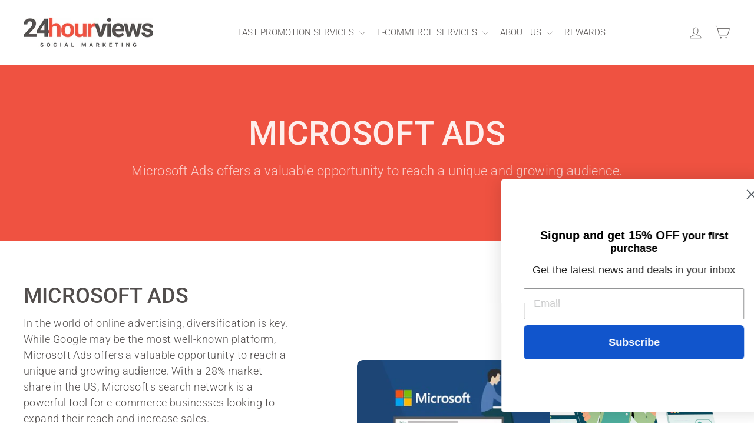

--- FILE ---
content_type: text/html; charset=utf-8
request_url: https://24hourviews.com/fi-fi/pages/microsoft-ads
body_size: 32757
content:
<!doctype html>
<html class="no-js" lang="fi" dir="ltr">
  <head>


    
    <meta charset="utf-8">
    <meta http-equiv="X-UA-Compatible" content="IE=edge,chrome=1">
    <meta name="viewport" content="width=device-width,initial-scale=1">
    <meta name="theme-color" content="#ef5241">
    <link rel="canonical" href="https://24hourviews.com/fi-fi/pages/microsoft-ads">
    <link rel="preconnect" href="https://cdn.shopify.com" crossorigin>
    <link rel="preconnect" href="https://fonts.shopifycdn.com" crossorigin>
    <link rel="dns-prefetch" href="https://productreviews.shopifycdn.com">
    <link rel="dns-prefetch" href="https://ajax.googleapis.com">
    <link rel="dns-prefetch" href="https://maps.googleapis.com">
    <link rel="dns-prefetch" href="https://maps.gstatic.com"><link rel="shortcut icon" href="//24hourviews.com/cdn/shop/files/24-favicon_a1295607-dd1a-4aa5-9a06-435c0e905872_32x32.png?v=1690310355" type="image/png"><title>Microsoft Ads
&ndash; 24HourViews
</title>
<meta name="description" content="In the world of online advertising, diversification is key. While Google may be the most well-known platform, Microsoft Ads offers a valuable opportunity to reach a unique and growing audience. With a 28% market share in the US, Microsoft&#39;s search network is a powerful tool for e-commerce businesses looking to expand t"><link href="//24hourviews.com/cdn/shop/t/25/assets/custom.css?v=58829794981089556011694687383" rel="stylesheet" type="text/css" media="all" />
<meta property="og:site_name" content="24HourViews">
  <meta property="og:url" content="https://24hourviews.com/fi-fi/pages/microsoft-ads">
  <meta property="og:title" content="Microsoft Ads">
  <meta property="og:type" content="website">
  <meta property="og:description" content="In the world of online advertising, diversification is key. While Google may be the most well-known platform, Microsoft Ads offers a valuable opportunity to reach a unique and growing audience. With a 28% market share in the US, Microsoft&#39;s search network is a powerful tool for e-commerce businesses looking to expand t"><meta property="og:image" content="http://24hourviews.com/cdn/shop/files/logo_transparent_background_3972d0e1-c16c-440c-b74f-42c09297ea4f.png?v=1617738281">
    <meta property="og:image:secure_url" content="https://24hourviews.com/cdn/shop/files/logo_transparent_background_3972d0e1-c16c-440c-b74f-42c09297ea4f.png?v=1617738281">
    <meta property="og:image:width" content="3400">
    <meta property="og:image:height" content="3183"><meta name="twitter:site" content="@24hourviews">
  <meta name="twitter:card" content="summary_large_image">
  <meta name="twitter:title" content="Microsoft Ads">
  <meta name="twitter:description" content="In the world of online advertising, diversification is key. While Google may be the most well-known platform, Microsoft Ads offers a valuable opportunity to reach a unique and growing audience. With a 28% market share in the US, Microsoft&#39;s search network is a powerful tool for e-commerce businesses looking to expand t">
<style data-shopify>@font-face {
  font-family: Roboto;
  font-weight: 500;
  font-style: normal;
  font-display: swap;
  src: url("//24hourviews.com/cdn/fonts/roboto/roboto_n5.250d51708d76acbac296b0e21ede8f81de4e37aa.woff2") format("woff2"),
       url("//24hourviews.com/cdn/fonts/roboto/roboto_n5.535e8c56f4cbbdea416167af50ab0ff1360a3949.woff") format("woff");
}

  @font-face {
  font-family: Roboto;
  font-weight: 300;
  font-style: normal;
  font-display: swap;
  src: url("//24hourviews.com/cdn/fonts/roboto/roboto_n3.9ac06d5955eb603264929711f38e40623ddc14db.woff2") format("woff2"),
       url("//24hourviews.com/cdn/fonts/roboto/roboto_n3.797df4bf78042ba6106158fcf6a8d0e116fbfdae.woff") format("woff");
}


  @font-face {
  font-family: Roboto;
  font-weight: 600;
  font-style: normal;
  font-display: swap;
  src: url("//24hourviews.com/cdn/fonts/roboto/roboto_n6.3d305d5382545b48404c304160aadee38c90ef9d.woff2") format("woff2"),
       url("//24hourviews.com/cdn/fonts/roboto/roboto_n6.bb37be020157f87e181e5489d5e9137ad60c47a2.woff") format("woff");
}

  @font-face {
  font-family: Roboto;
  font-weight: 300;
  font-style: italic;
  font-display: swap;
  src: url("//24hourviews.com/cdn/fonts/roboto/roboto_i3.7ba64865c0576ce320cbaa5e1e04a91d9daa2d3a.woff2") format("woff2"),
       url("//24hourviews.com/cdn/fonts/roboto/roboto_i3.d974836b0cbb56a5fb4f6622c83b31968fe4c5d0.woff") format("woff");
}

  @font-face {
  font-family: Roboto;
  font-weight: 600;
  font-style: italic;
  font-display: swap;
  src: url("//24hourviews.com/cdn/fonts/roboto/roboto_i6.ebd6b6733fb2b030d60cbf61316511a7ffd82fb3.woff2") format("woff2"),
       url("//24hourviews.com/cdn/fonts/roboto/roboto_i6.1363905a6d5249605bc5e0f859663ffe95ac3bed.woff") format("woff");
}

</style><link href="//24hourviews.com/cdn/shop/t/25/assets/theme.css?v=144695016819624235491696850649" rel="stylesheet" type="text/css" media="all" />
<style data-shopify>:root {
    --typeHeaderPrimary: Roboto;
    --typeHeaderFallback: sans-serif;
    --typeHeaderSize: 36px;
    --typeHeaderWeight: 500;
    --typeHeaderLineHeight: 1;
    --typeHeaderSpacing: 0.0em;

    --typeBasePrimary:Roboto;
    --typeBaseFallback:sans-serif;
    --typeBaseSize: 18px;
    --typeBaseWeight: 300;
    --typeBaseSpacing: 0.025em;
    --typeBaseLineHeight: 1.5;
    --typeBaselineHeightMinus01: 1.4;

    --typeCollectionTitle: 20px;

    --iconWeight: 2px;
    --iconLinecaps: miter;

    
        --buttonRadius: 50px;
    

    --colorGridOverlayOpacity: 0.1;
    }

    .placeholder-content {
    background-image: linear-gradient(100deg, #ffffff 40%, #f7f7f7 63%, #ffffff 79%);
    }</style><script>
      document.documentElement.className = document.documentElement.className.replace('no-js', 'js');

      window.theme = window.theme || {};
      theme.routes = {
        home: "/fi-fi",
        cart: "/fi-fi/cart.js",
        cartPage: "/fi-fi/cart",
        cartAdd: "/fi-fi/cart/add.js",
        cartChange: "/fi-fi/cart/change.js",
        search: "/fi-fi/search",
        predictiveSearch: "/fi-fi/search/suggest"
      };
      theme.strings = {
        soldOut: "Sold Out",
        unavailable: "Unavailable",
        inStockLabel: "In stock, ready to ship",
        oneStockLabel: "Low stock - [count] item left",
        otherStockLabel: "Low stock - [count] items left",
        willNotShipUntil: "Ready to ship [date]",
        willBeInStockAfter: "Back in stock [date]",
        waitingForStock: "Inventory on the way",
        savePrice: "Save [saved_amount]",
        cartEmpty: "Your cart is currently empty.",
        cartTermsConfirmation: "You must agree with the terms and conditions of sales to check out",
        searchCollections: "Collections",
        searchPages: "Pages",
        searchArticles: "Articles",
        productFrom: "from ",
        maxQuantity: "You can only have [quantity] of [title] in your cart."
      };
      theme.settings = {
        cartType: "page",
        isCustomerTemplate: false,
        moneyFormat: "\u003cspan class=transcy-money\u003e${{ amount }}\u003c\/span\u003e",
        saveType: "dollar",
        productImageSize: "natural",
        productImageCover: false,
        predictiveSearch: false,
        predictiveSearchType: null,
        predictiveSearchVendor: false,
        predictiveSearchPrice: false,
        quickView: false,
        themeName: 'Impulse',
        themeVersion: "7.3.4"
      };
    </script>

    <script>window.performance && window.performance.mark && window.performance.mark('shopify.content_for_header.start');</script><meta id="shopify-digital-wallet" name="shopify-digital-wallet" content="/48160866453/digital_wallets/dialog">
<link rel="alternate" hreflang="x-default" href="https://24hourviews.com/pages/microsoft-ads">
<link rel="alternate" hreflang="en" href="https://24hourviews.com/pages/microsoft-ads">
<link rel="alternate" hreflang="vi" href="https://24hourviews.com/vi/pages/microsoft-ads">
<link rel="alternate" hreflang="sv" href="https://24hourviews.com/sv/pages/microsoft-ads">
<link rel="alternate" hreflang="no" href="https://24hourviews.com/no/pages/microsoft-ads">
<link rel="alternate" hreflang="hi" href="https://24hourviews.com/hi/pages/microsoft-ads">
<link rel="alternate" hreflang="he" href="https://24hourviews.com/he/pages/microsoft-ads">
<link rel="alternate" hreflang="el" href="https://24hourviews.com/el/pages/microsoft-ads">
<link rel="alternate" hreflang="fi" href="https://24hourviews.com/fi/pages/microsoft-ads">
<link rel="alternate" hreflang="nl" href="https://24hourviews.com/nl/pages/microsoft-ads">
<link rel="alternate" hreflang="zh-Hans" href="https://24hourviews.com/zh/pages/microsoft-ads">
<link rel="alternate" hreflang="fr" href="https://24hourviews.com/fr/pages/microsoft-ads">
<link rel="alternate" hreflang="de" href="https://24hourviews.com/de/pages/microsoft-ads">
<link rel="alternate" hreflang="it" href="https://24hourviews.com/it/pages/microsoft-ads">
<link rel="alternate" hreflang="ja" href="https://24hourviews.com/ja/pages/microsoft-ads">
<link rel="alternate" hreflang="pt" href="https://24hourviews.com/pt/pages/microsoft-ads">
<link rel="alternate" hreflang="es" href="https://24hourviews.com/es/pages/microsoft-ads">
<link rel="alternate" hreflang="th" href="https://24hourviews.com/th/pages/microsoft-ads">
<link rel="alternate" hreflang="ko" href="https://24hourviews.com/ko/pages/microsoft-ads">
<link rel="alternate" hreflang="pt-BR" href="https://24hourviews.com/pt-br/pages/microsoft-ads">
<link rel="alternate" hreflang="en-BR" href="https://24hourviews.com/en-br/pages/microsoft-ads">
<link rel="alternate" hreflang="en-CA" href="https://24hourviews.com/en-ca/pages/microsoft-ads">
<link rel="alternate" hreflang="es-CA" href="https://24hourviews.com/es-ca/pages/microsoft-ads">
<link rel="alternate" hreflang="fr-CA" href="https://24hourviews.com/fr-ca/pages/microsoft-ads">
<link rel="alternate" hreflang="ja-JP" href="https://24hourviews.com/ja-jp/pages/microsoft-ads">
<link rel="alternate" hreflang="es-JP" href="https://24hourviews.com/es-jp/pages/microsoft-ads">
<link rel="alternate" hreflang="vi-JP" href="https://24hourviews.com/vi-jp/pages/microsoft-ads">
<link rel="alternate" hreflang="zh-Hans-JP" href="https://24hourviews.com/zh-jp/pages/microsoft-ads">
<link rel="alternate" hreflang="en-JP" href="https://24hourviews.com/en-jp/pages/microsoft-ads">
<link rel="alternate" hreflang="th-JP" href="https://24hourviews.com/th-jp/pages/microsoft-ads">
<link rel="alternate" hreflang="ko-JP" href="https://24hourviews.com/ko-jp/pages/microsoft-ads">
<link rel="alternate" hreflang="es-MX" href="https://24hourviews.com/es-mx/pages/microsoft-ads">
<link rel="alternate" hreflang="en-MX" href="https://24hourviews.com/en-mx/pages/microsoft-ads">
<link rel="alternate" hreflang="en-AU" href="https://24hourviews.com/en-au/pages/microsoft-ads">
<link rel="alternate" hreflang="zh-Hans-AU" href="https://24hourviews.com/zh-au/pages/microsoft-ads">
<link rel="alternate" hreflang="ja-AU" href="https://24hourviews.com/ja-au/pages/microsoft-ads">
<link rel="alternate" hreflang="es-AU" href="https://24hourviews.com/es-au/pages/microsoft-ads">
<link rel="alternate" hreflang="de-DE" href="https://24hourviews.com/de-de/pages/microsoft-ads">
<link rel="alternate" hreflang="en-DE" href="https://24hourviews.com/en-de/pages/microsoft-ads">
<link rel="alternate" hreflang="fr-FR" href="https://24hourviews.com/fr-fr/pages/microsoft-ads">
<link rel="alternate" hreflang="en-FR" href="https://24hourviews.com/en-fr/pages/microsoft-ads">
<link rel="alternate" hreflang="zh-Hans-CN" href="https://24hourviews.com/zh-zh/pages/microsoft-ads">
<link rel="alternate" hreflang="vi-CN" href="https://24hourviews.com/vi-zh/pages/microsoft-ads">
<link rel="alternate" hreflang="en-CN" href="https://24hourviews.com/en-zh/pages/microsoft-ads">
<link rel="alternate" hreflang="th-CN" href="https://24hourviews.com/th-zh/pages/microsoft-ads">
<link rel="alternate" hreflang="ko-CN" href="https://24hourviews.com/ko-zh/pages/microsoft-ads">
<link rel="alternate" hreflang="it-IT" href="https://24hourviews.com/it-it/pages/microsoft-ads">
<link rel="alternate" hreflang="en-IT" href="https://24hourviews.com/en-it/pages/microsoft-ads">
<link rel="alternate" hreflang="es-AR" href="https://24hourviews.com/es-ar/pages/microsoft-ads">
<link rel="alternate" hreflang="en-AR" href="https://24hourviews.com/en-ar/pages/microsoft-ads">
<link rel="alternate" hreflang="es-CL" href="https://24hourviews.com/es-cl/pages/microsoft-ads">
<link rel="alternate" hreflang="en-CL" href="https://24hourviews.com/en-cl/pages/microsoft-ads">
<link rel="alternate" hreflang="de-CH" href="https://24hourviews.com/de-ch/pages/microsoft-ads">
<link rel="alternate" hreflang="nl-CH" href="https://24hourviews.com/nl-ch/pages/microsoft-ads">
<link rel="alternate" hreflang="en-CH" href="https://24hourviews.com/en-ch/pages/microsoft-ads">
<link rel="alternate" hreflang="fi-CH" href="https://24hourviews.com/fi-ch/pages/microsoft-ads">
<link rel="alternate" hreflang="es-CH" href="https://24hourviews.com/es-ch/pages/microsoft-ads">
<link rel="alternate" hreflang="sv-CH" href="https://24hourviews.com/sv-ch/pages/microsoft-ads">
<link rel="alternate" hreflang="no-CH" href="https://24hourviews.com/no-ch/pages/microsoft-ads">
<link rel="alternate" hreflang="en-GB" href="https://24hourviews.com/en-gb/pages/microsoft-ads">
<link rel="alternate" hreflang="sv-GB" href="https://24hourviews.com/sv-gb/pages/microsoft-ads">
<link rel="alternate" hreflang="es-GB" href="https://24hourviews.com/es-gb/pages/microsoft-ads">
<link rel="alternate" hreflang="it-GB" href="https://24hourviews.com/it-gb/pages/microsoft-ads">
<link rel="alternate" hreflang="de-GB" href="https://24hourviews.com/de-gb/pages/microsoft-ads">
<link rel="alternate" hreflang="fr-GB" href="https://24hourviews.com/fr-gb/pages/microsoft-ads">
<link rel="alternate" hreflang="fi-GB" href="https://24hourviews.com/fi-gb/pages/microsoft-ads">
<link rel="alternate" hreflang="nl-NL" href="https://24hourviews.com/nl-nl/pages/microsoft-ads">
<link rel="alternate" hreflang="fr-NL" href="https://24hourviews.com/fr-nl/pages/microsoft-ads">
<link rel="alternate" hreflang="en-NL" href="https://24hourviews.com/en-nl/pages/microsoft-ads">
<link rel="alternate" hreflang="es-NL" href="https://24hourviews.com/es-nl/pages/microsoft-ads">
<link rel="alternate" hreflang="de-NL" href="https://24hourviews.com/de-nl/pages/microsoft-ads">
<link rel="alternate" hreflang="no-NO" href="https://24hourviews.com/no-no/pages/microsoft-ads">
<link rel="alternate" hreflang="es-NO" href="https://24hourviews.com/es-no/pages/microsoft-ads">
<link rel="alternate" hreflang="fi-NO" href="https://24hourviews.com/fi-no/pages/microsoft-ads">
<link rel="alternate" hreflang="de-NO" href="https://24hourviews.com/de-no/pages/microsoft-ads">
<link rel="alternate" hreflang="fr-NO" href="https://24hourviews.com/fr-no/pages/microsoft-ads">
<link rel="alternate" hreflang="nl-NO" href="https://24hourviews.com/nl-no/pages/microsoft-ads">
<link rel="alternate" hreflang="en-NO" href="https://24hourviews.com/en-no/pages/microsoft-ads">
<link rel="alternate" hreflang="en-NZ" href="https://24hourviews.com/en-nz/pages/microsoft-ads">
<link rel="alternate" hreflang="de-NZ" href="https://24hourviews.com/de-nz/pages/microsoft-ads">
<link rel="alternate" hreflang="fr-NZ" href="https://24hourviews.com/fr-nz/pages/microsoft-ads">
<link rel="alternate" hreflang="zh-Hans-NZ" href="https://24hourviews.com/zh-nz/pages/microsoft-ads">
<link rel="alternate" hreflang="vi-NZ" href="https://24hourviews.com/vi-nz/pages/microsoft-ads">
<link rel="alternate" hreflang="es-NZ" href="https://24hourviews.com/es-nz/pages/microsoft-ads">
<link rel="alternate" hreflang="ja-NZ" href="https://24hourviews.com/ja-nz/pages/microsoft-ads">
<link rel="alternate" hreflang="es-ES" href="https://24hourviews.com/es-es/pages/microsoft-ads">
<link rel="alternate" hreflang="en-ES" href="https://24hourviews.com/en-es/pages/microsoft-ads">
<link rel="alternate" hreflang="fr-ES" href="https://24hourviews.com/fr-es/pages/microsoft-ads">
<link rel="alternate" hreflang="de-ES" href="https://24hourviews.com/de-es/pages/microsoft-ads">
<link rel="alternate" hreflang="es-CR" href="https://24hourviews.com/es-cr/pages/microsoft-ads">
<link rel="alternate" hreflang="en-CR" href="https://24hourviews.com/en-cr/pages/microsoft-ads">
<link rel="alternate" hreflang="ko-KR" href="https://24hourviews.com/ko-kr/pages/microsoft-ads">
<link rel="alternate" hreflang="en-KR" href="https://24hourviews.com/en-kr/pages/microsoft-ads">
<link rel="alternate" hreflang="zh-Hans-KR" href="https://24hourviews.com/zh-kr/pages/microsoft-ads">
<link rel="alternate" hreflang="ja-KR" href="https://24hourviews.com/ja-kr/pages/microsoft-ads">
<link rel="alternate" hreflang="th-KR" href="https://24hourviews.com/th-kr/pages/microsoft-ads">
<link rel="alternate" hreflang="vi-KR" href="https://24hourviews.com/vi-kr/pages/microsoft-ads">
<link rel="alternate" hreflang="fi-FI" href="https://24hourviews.com/fi-fi/pages/microsoft-ads">
<link rel="alternate" hreflang="sv-FI" href="https://24hourviews.com/sv-fi/pages/microsoft-ads">
<link rel="alternate" hreflang="no-FI" href="https://24hourviews.com/no-fi/pages/microsoft-ads">
<link rel="alternate" hreflang="de-FI" href="https://24hourviews.com/de-fi/pages/microsoft-ads">
<link rel="alternate" hreflang="nl-FI" href="https://24hourviews.com/nl-fi/pages/microsoft-ads">
<link rel="alternate" hreflang="en-FI" href="https://24hourviews.com/en-fi/pages/microsoft-ads">
<link rel="alternate" hreflang="nl-DK" href="https://24hourviews.com/nl-dk/pages/microsoft-ads">
<link rel="alternate" hreflang="sv-DK" href="https://24hourviews.com/sv-dk/pages/microsoft-ads">
<link rel="alternate" hreflang="no-DK" href="https://24hourviews.com/no-dk/pages/microsoft-ads">
<link rel="alternate" hreflang="de-DK" href="https://24hourviews.com/de-dk/pages/microsoft-ads">
<link rel="alternate" hreflang="fi-DK" href="https://24hourviews.com/fi-dk/pages/microsoft-ads">
<link rel="alternate" hreflang="en-DK" href="https://24hourviews.com/en-dk/pages/microsoft-ads">
<link rel="alternate" hreflang="el-GR" href="https://24hourviews.com/el-gr/pages/microsoft-ads">
<link rel="alternate" hreflang="es-GR" href="https://24hourviews.com/es-gr/pages/microsoft-ads">
<link rel="alternate" hreflang="it-GR" href="https://24hourviews.com/it-gr/pages/microsoft-ads">
<link rel="alternate" hreflang="en-GR" href="https://24hourviews.com/en-gr/pages/microsoft-ads">
<link rel="alternate" hreflang="zh-Hans-HK" href="https://24hourviews.com/zh-hk/pages/microsoft-ads">
<link rel="alternate" hreflang="vi-HK" href="https://24hourviews.com/vi-hk/pages/microsoft-ads">
<link rel="alternate" hreflang="ja-HK" href="https://24hourviews.com/ja-hk/pages/microsoft-ads">
<link rel="alternate" hreflang="en-HK" href="https://24hourviews.com/en-hk/pages/microsoft-ads">
<link rel="alternate" hreflang="th-HK" href="https://24hourviews.com/th-hk/pages/microsoft-ads">
<link rel="alternate" hreflang="ko-HK" href="https://24hourviews.com/ko-hk/pages/microsoft-ads">
<link rel="alternate" hreflang="en-IL" href="https://24hourviews.com/en-il/pages/microsoft-ads">
<link rel="alternate" hreflang="he-IL" href="https://24hourviews.com/he-il/pages/microsoft-ads">
<link rel="alternate" hreflang="en-PL" href="https://24hourviews.com/en-pl/pages/microsoft-ads">
<link rel="alternate" hreflang="vi-VN" href="https://24hourviews.com/vi-vn/pages/microsoft-ads">
<link rel="alternate" hreflang="zh-Hans-VN" href="https://24hourviews.com/zh-vn/pages/microsoft-ads">
<link rel="alternate" hreflang="en-VN" href="https://24hourviews.com/en-vn/pages/microsoft-ads">
<link rel="alternate" hreflang="ja-VN" href="https://24hourviews.com/ja-vn/pages/microsoft-ads">
<link rel="alternate" hreflang="th-VN" href="https://24hourviews.com/th-vn/pages/microsoft-ads">
<link rel="alternate" hreflang="ko-VN" href="https://24hourviews.com/ko-vn/pages/microsoft-ads">
<link rel="alternate" hreflang="th-TH" href="https://24hourviews.com/th-th/pages/microsoft-ads">
<link rel="alternate" hreflang="zh-Hans-TH" href="https://24hourviews.com/zh-th/pages/microsoft-ads">
<link rel="alternate" hreflang="en-TH" href="https://24hourviews.com/en-th/pages/microsoft-ads">
<link rel="alternate" hreflang="ja-TH" href="https://24hourviews.com/ja-th/pages/microsoft-ads">
<link rel="alternate" hreflang="vi-TH" href="https://24hourviews.com/vi-th/pages/microsoft-ads">
<link rel="alternate" hreflang="ko-TH" href="https://24hourviews.com/ko-th/pages/microsoft-ads">
<link rel="alternate" hreflang="en-PH" href="https://24hourviews.com/en-ph/pages/microsoft-ads">
<link rel="alternate" hreflang="ja-PH" href="https://24hourviews.com/ja-ph/pages/microsoft-ads">
<link rel="alternate" hreflang="vi-PH" href="https://24hourviews.com/vi-ph/pages/microsoft-ads">
<link rel="alternate" hreflang="zh-Hans-PH" href="https://24hourviews.com/zh-ph/pages/microsoft-ads">
<link rel="alternate" hreflang="th-PH" href="https://24hourviews.com/th-ph/pages/microsoft-ads">
<link rel="alternate" hreflang="ko-PH" href="https://24hourviews.com/ko-ph/pages/microsoft-ads">
<link rel="alternate" hreflang="es-DO" href="https://24hourviews.com/es-do/pages/microsoft-ads">
<link rel="alternate" hreflang="en-DO" href="https://24hourviews.com/en-do/pages/microsoft-ads">
<link rel="alternate" hreflang="zh-Hans-AC" href="https://24hourviews.com/zh/pages/microsoft-ads">
<link rel="alternate" hreflang="zh-Hans-AD" href="https://24hourviews.com/zh/pages/microsoft-ads">
<link rel="alternate" hreflang="zh-Hans-AE" href="https://24hourviews.com/zh/pages/microsoft-ads">
<link rel="alternate" hreflang="zh-Hans-AF" href="https://24hourviews.com/zh/pages/microsoft-ads">
<link rel="alternate" hreflang="zh-Hans-AG" href="https://24hourviews.com/zh/pages/microsoft-ads">
<link rel="alternate" hreflang="zh-Hans-AI" href="https://24hourviews.com/zh/pages/microsoft-ads">
<link rel="alternate" hreflang="zh-Hans-AL" href="https://24hourviews.com/zh/pages/microsoft-ads">
<link rel="alternate" hreflang="zh-Hans-AM" href="https://24hourviews.com/zh/pages/microsoft-ads">
<link rel="alternate" hreflang="zh-Hans-AO" href="https://24hourviews.com/zh/pages/microsoft-ads">
<link rel="alternate" hreflang="zh-Hans-AT" href="https://24hourviews.com/zh/pages/microsoft-ads">
<link rel="alternate" hreflang="zh-Hans-AW" href="https://24hourviews.com/zh/pages/microsoft-ads">
<link rel="alternate" hreflang="zh-Hans-AX" href="https://24hourviews.com/zh/pages/microsoft-ads">
<link rel="alternate" hreflang="zh-Hans-AZ" href="https://24hourviews.com/zh/pages/microsoft-ads">
<link rel="alternate" hreflang="zh-Hans-BA" href="https://24hourviews.com/zh/pages/microsoft-ads">
<link rel="alternate" hreflang="zh-Hans-BB" href="https://24hourviews.com/zh/pages/microsoft-ads">
<link rel="alternate" hreflang="zh-Hans-BD" href="https://24hourviews.com/zh/pages/microsoft-ads">
<link rel="alternate" hreflang="zh-Hans-BE" href="https://24hourviews.com/zh/pages/microsoft-ads">
<link rel="alternate" hreflang="zh-Hans-BF" href="https://24hourviews.com/zh/pages/microsoft-ads">
<link rel="alternate" hreflang="zh-Hans-BG" href="https://24hourviews.com/zh/pages/microsoft-ads">
<link rel="alternate" hreflang="zh-Hans-BH" href="https://24hourviews.com/zh/pages/microsoft-ads">
<link rel="alternate" hreflang="zh-Hans-BI" href="https://24hourviews.com/zh/pages/microsoft-ads">
<link rel="alternate" hreflang="zh-Hans-BJ" href="https://24hourviews.com/zh/pages/microsoft-ads">
<link rel="alternate" hreflang="zh-Hans-BL" href="https://24hourviews.com/zh/pages/microsoft-ads">
<link rel="alternate" hreflang="zh-Hans-BM" href="https://24hourviews.com/zh/pages/microsoft-ads">
<link rel="alternate" hreflang="zh-Hans-BN" href="https://24hourviews.com/zh/pages/microsoft-ads">
<link rel="alternate" hreflang="zh-Hans-BO" href="https://24hourviews.com/zh/pages/microsoft-ads">
<link rel="alternate" hreflang="zh-Hans-BQ" href="https://24hourviews.com/zh/pages/microsoft-ads">
<link rel="alternate" hreflang="zh-Hans-BS" href="https://24hourviews.com/zh/pages/microsoft-ads">
<link rel="alternate" hreflang="zh-Hans-BT" href="https://24hourviews.com/zh/pages/microsoft-ads">
<link rel="alternate" hreflang="zh-Hans-BW" href="https://24hourviews.com/zh/pages/microsoft-ads">
<link rel="alternate" hreflang="zh-Hans-BY" href="https://24hourviews.com/zh/pages/microsoft-ads">
<link rel="alternate" hreflang="zh-Hans-BZ" href="https://24hourviews.com/zh/pages/microsoft-ads">
<link rel="alternate" hreflang="zh-Hans-CC" href="https://24hourviews.com/zh/pages/microsoft-ads">
<link rel="alternate" hreflang="zh-Hans-CD" href="https://24hourviews.com/zh/pages/microsoft-ads">
<link rel="alternate" hreflang="zh-Hans-CF" href="https://24hourviews.com/zh/pages/microsoft-ads">
<link rel="alternate" hreflang="zh-Hans-CG" href="https://24hourviews.com/zh/pages/microsoft-ads">
<link rel="alternate" hreflang="zh-Hans-CI" href="https://24hourviews.com/zh/pages/microsoft-ads">
<link rel="alternate" hreflang="zh-Hans-CK" href="https://24hourviews.com/zh/pages/microsoft-ads">
<link rel="alternate" hreflang="zh-Hans-CM" href="https://24hourviews.com/zh/pages/microsoft-ads">
<link rel="alternate" hreflang="zh-Hans-CO" href="https://24hourviews.com/zh/pages/microsoft-ads">
<link rel="alternate" hreflang="zh-Hans-CV" href="https://24hourviews.com/zh/pages/microsoft-ads">
<link rel="alternate" hreflang="zh-Hans-CW" href="https://24hourviews.com/zh/pages/microsoft-ads">
<link rel="alternate" hreflang="zh-Hans-CX" href="https://24hourviews.com/zh/pages/microsoft-ads">
<link rel="alternate" hreflang="zh-Hans-CY" href="https://24hourviews.com/zh/pages/microsoft-ads">
<link rel="alternate" hreflang="zh-Hans-CZ" href="https://24hourviews.com/zh/pages/microsoft-ads">
<link rel="alternate" hreflang="zh-Hans-DJ" href="https://24hourviews.com/zh/pages/microsoft-ads">
<link rel="alternate" hreflang="zh-Hans-DM" href="https://24hourviews.com/zh/pages/microsoft-ads">
<link rel="alternate" hreflang="zh-Hans-DZ" href="https://24hourviews.com/zh/pages/microsoft-ads">
<link rel="alternate" hreflang="zh-Hans-EC" href="https://24hourviews.com/zh/pages/microsoft-ads">
<link rel="alternate" hreflang="zh-Hans-EE" href="https://24hourviews.com/zh/pages/microsoft-ads">
<link rel="alternate" hreflang="zh-Hans-EG" href="https://24hourviews.com/zh/pages/microsoft-ads">
<link rel="alternate" hreflang="zh-Hans-EH" href="https://24hourviews.com/zh/pages/microsoft-ads">
<link rel="alternate" hreflang="zh-Hans-ER" href="https://24hourviews.com/zh/pages/microsoft-ads">
<link rel="alternate" hreflang="zh-Hans-ET" href="https://24hourviews.com/zh/pages/microsoft-ads">
<link rel="alternate" hreflang="zh-Hans-FJ" href="https://24hourviews.com/zh/pages/microsoft-ads">
<link rel="alternate" hreflang="zh-Hans-FK" href="https://24hourviews.com/zh/pages/microsoft-ads">
<link rel="alternate" hreflang="zh-Hans-FO" href="https://24hourviews.com/zh/pages/microsoft-ads">
<link rel="alternate" hreflang="zh-Hans-GA" href="https://24hourviews.com/zh/pages/microsoft-ads">
<link rel="alternate" hreflang="zh-Hans-GD" href="https://24hourviews.com/zh/pages/microsoft-ads">
<link rel="alternate" hreflang="zh-Hans-GE" href="https://24hourviews.com/zh/pages/microsoft-ads">
<link rel="alternate" hreflang="zh-Hans-GF" href="https://24hourviews.com/zh/pages/microsoft-ads">
<link rel="alternate" hreflang="zh-Hans-GG" href="https://24hourviews.com/zh/pages/microsoft-ads">
<link rel="alternate" hreflang="zh-Hans-GH" href="https://24hourviews.com/zh/pages/microsoft-ads">
<link rel="alternate" hreflang="zh-Hans-GI" href="https://24hourviews.com/zh/pages/microsoft-ads">
<link rel="alternate" hreflang="zh-Hans-GL" href="https://24hourviews.com/zh/pages/microsoft-ads">
<link rel="alternate" hreflang="zh-Hans-GM" href="https://24hourviews.com/zh/pages/microsoft-ads">
<link rel="alternate" hreflang="zh-Hans-GN" href="https://24hourviews.com/zh/pages/microsoft-ads">
<link rel="alternate" hreflang="zh-Hans-GP" href="https://24hourviews.com/zh/pages/microsoft-ads">
<link rel="alternate" hreflang="zh-Hans-GQ" href="https://24hourviews.com/zh/pages/microsoft-ads">
<link rel="alternate" hreflang="zh-Hans-GS" href="https://24hourviews.com/zh/pages/microsoft-ads">
<link rel="alternate" hreflang="zh-Hans-GT" href="https://24hourviews.com/zh/pages/microsoft-ads">
<link rel="alternate" hreflang="zh-Hans-GW" href="https://24hourviews.com/zh/pages/microsoft-ads">
<link rel="alternate" hreflang="zh-Hans-GY" href="https://24hourviews.com/zh/pages/microsoft-ads">
<link rel="alternate" hreflang="zh-Hans-HN" href="https://24hourviews.com/zh/pages/microsoft-ads">
<link rel="alternate" hreflang="zh-Hans-HR" href="https://24hourviews.com/zh/pages/microsoft-ads">
<link rel="alternate" hreflang="zh-Hans-HT" href="https://24hourviews.com/zh/pages/microsoft-ads">
<link rel="alternate" hreflang="zh-Hans-HU" href="https://24hourviews.com/zh/pages/microsoft-ads">
<link rel="alternate" hreflang="zh-Hans-ID" href="https://24hourviews.com/zh/pages/microsoft-ads">
<link rel="alternate" hreflang="zh-Hans-IE" href="https://24hourviews.com/zh/pages/microsoft-ads">
<link rel="alternate" hreflang="zh-Hans-IM" href="https://24hourviews.com/zh/pages/microsoft-ads">
<link rel="alternate" hreflang="zh-Hans-IN" href="https://24hourviews.com/zh/pages/microsoft-ads">
<link rel="alternate" hreflang="zh-Hans-IO" href="https://24hourviews.com/zh/pages/microsoft-ads">
<link rel="alternate" hreflang="zh-Hans-IQ" href="https://24hourviews.com/zh/pages/microsoft-ads">
<link rel="alternate" hreflang="zh-Hans-IS" href="https://24hourviews.com/zh/pages/microsoft-ads">
<link rel="alternate" hreflang="zh-Hans-JE" href="https://24hourviews.com/zh/pages/microsoft-ads">
<link rel="alternate" hreflang="zh-Hans-JM" href="https://24hourviews.com/zh/pages/microsoft-ads">
<link rel="alternate" hreflang="zh-Hans-JO" href="https://24hourviews.com/zh/pages/microsoft-ads">
<link rel="alternate" hreflang="zh-Hans-KE" href="https://24hourviews.com/zh/pages/microsoft-ads">
<link rel="alternate" hreflang="zh-Hans-KG" href="https://24hourviews.com/zh/pages/microsoft-ads">
<link rel="alternate" hreflang="zh-Hans-KH" href="https://24hourviews.com/zh/pages/microsoft-ads">
<link rel="alternate" hreflang="zh-Hans-KI" href="https://24hourviews.com/zh/pages/microsoft-ads">
<link rel="alternate" hreflang="zh-Hans-KM" href="https://24hourviews.com/zh/pages/microsoft-ads">
<link rel="alternate" hreflang="zh-Hans-KN" href="https://24hourviews.com/zh/pages/microsoft-ads">
<link rel="alternate" hreflang="zh-Hans-KW" href="https://24hourviews.com/zh/pages/microsoft-ads">
<link rel="alternate" hreflang="zh-Hans-KY" href="https://24hourviews.com/zh/pages/microsoft-ads">
<link rel="alternate" hreflang="zh-Hans-KZ" href="https://24hourviews.com/zh/pages/microsoft-ads">
<link rel="alternate" hreflang="zh-Hans-LA" href="https://24hourviews.com/zh/pages/microsoft-ads">
<link rel="alternate" hreflang="zh-Hans-LB" href="https://24hourviews.com/zh/pages/microsoft-ads">
<link rel="alternate" hreflang="zh-Hans-LC" href="https://24hourviews.com/zh/pages/microsoft-ads">
<link rel="alternate" hreflang="zh-Hans-LI" href="https://24hourviews.com/zh/pages/microsoft-ads">
<link rel="alternate" hreflang="zh-Hans-LK" href="https://24hourviews.com/zh/pages/microsoft-ads">
<link rel="alternate" hreflang="zh-Hans-LR" href="https://24hourviews.com/zh/pages/microsoft-ads">
<link rel="alternate" hreflang="zh-Hans-LS" href="https://24hourviews.com/zh/pages/microsoft-ads">
<link rel="alternate" hreflang="zh-Hans-LT" href="https://24hourviews.com/zh/pages/microsoft-ads">
<link rel="alternate" hreflang="zh-Hans-LU" href="https://24hourviews.com/zh/pages/microsoft-ads">
<link rel="alternate" hreflang="zh-Hans-LV" href="https://24hourviews.com/zh/pages/microsoft-ads">
<link rel="alternate" hreflang="zh-Hans-LY" href="https://24hourviews.com/zh/pages/microsoft-ads">
<link rel="alternate" hreflang="zh-Hans-MA" href="https://24hourviews.com/zh/pages/microsoft-ads">
<link rel="alternate" hreflang="zh-Hans-MC" href="https://24hourviews.com/zh/pages/microsoft-ads">
<link rel="alternate" hreflang="zh-Hans-MD" href="https://24hourviews.com/zh/pages/microsoft-ads">
<link rel="alternate" hreflang="zh-Hans-ME" href="https://24hourviews.com/zh/pages/microsoft-ads">
<link rel="alternate" hreflang="zh-Hans-MF" href="https://24hourviews.com/zh/pages/microsoft-ads">
<link rel="alternate" hreflang="zh-Hans-MG" href="https://24hourviews.com/zh/pages/microsoft-ads">
<link rel="alternate" hreflang="zh-Hans-MK" href="https://24hourviews.com/zh/pages/microsoft-ads">
<link rel="alternate" hreflang="zh-Hans-ML" href="https://24hourviews.com/zh/pages/microsoft-ads">
<link rel="alternate" hreflang="zh-Hans-MM" href="https://24hourviews.com/zh/pages/microsoft-ads">
<link rel="alternate" hreflang="zh-Hans-MN" href="https://24hourviews.com/zh/pages/microsoft-ads">
<link rel="alternate" hreflang="zh-Hans-MO" href="https://24hourviews.com/zh/pages/microsoft-ads">
<link rel="alternate" hreflang="zh-Hans-MQ" href="https://24hourviews.com/zh/pages/microsoft-ads">
<link rel="alternate" hreflang="zh-Hans-MR" href="https://24hourviews.com/zh/pages/microsoft-ads">
<link rel="alternate" hreflang="zh-Hans-MS" href="https://24hourviews.com/zh/pages/microsoft-ads">
<link rel="alternate" hreflang="zh-Hans-MT" href="https://24hourviews.com/zh/pages/microsoft-ads">
<link rel="alternate" hreflang="zh-Hans-MU" href="https://24hourviews.com/zh/pages/microsoft-ads">
<link rel="alternate" hreflang="zh-Hans-MV" href="https://24hourviews.com/zh/pages/microsoft-ads">
<link rel="alternate" hreflang="zh-Hans-MW" href="https://24hourviews.com/zh/pages/microsoft-ads">
<link rel="alternate" hreflang="zh-Hans-MY" href="https://24hourviews.com/zh/pages/microsoft-ads">
<link rel="alternate" hreflang="zh-Hans-MZ" href="https://24hourviews.com/zh/pages/microsoft-ads">
<link rel="alternate" hreflang="zh-Hans-NA" href="https://24hourviews.com/zh/pages/microsoft-ads">
<link rel="alternate" hreflang="zh-Hans-NC" href="https://24hourviews.com/zh/pages/microsoft-ads">
<link rel="alternate" hreflang="zh-Hans-NE" href="https://24hourviews.com/zh/pages/microsoft-ads">
<link rel="alternate" hreflang="zh-Hans-NF" href="https://24hourviews.com/zh/pages/microsoft-ads">
<link rel="alternate" hreflang="zh-Hans-NG" href="https://24hourviews.com/zh/pages/microsoft-ads">
<link rel="alternate" hreflang="zh-Hans-NI" href="https://24hourviews.com/zh/pages/microsoft-ads">
<link rel="alternate" hreflang="zh-Hans-NP" href="https://24hourviews.com/zh/pages/microsoft-ads">
<link rel="alternate" hreflang="zh-Hans-NR" href="https://24hourviews.com/zh/pages/microsoft-ads">
<link rel="alternate" hreflang="zh-Hans-NU" href="https://24hourviews.com/zh/pages/microsoft-ads">
<link rel="alternate" hreflang="zh-Hans-OM" href="https://24hourviews.com/zh/pages/microsoft-ads">
<link rel="alternate" hreflang="zh-Hans-PA" href="https://24hourviews.com/zh/pages/microsoft-ads">
<link rel="alternate" hreflang="zh-Hans-PE" href="https://24hourviews.com/zh/pages/microsoft-ads">
<link rel="alternate" hreflang="zh-Hans-PF" href="https://24hourviews.com/zh/pages/microsoft-ads">
<link rel="alternate" hreflang="zh-Hans-PG" href="https://24hourviews.com/zh/pages/microsoft-ads">
<link rel="alternate" hreflang="zh-Hans-PK" href="https://24hourviews.com/zh/pages/microsoft-ads">
<link rel="alternate" hreflang="zh-Hans-PM" href="https://24hourviews.com/zh/pages/microsoft-ads">
<link rel="alternate" hreflang="zh-Hans-PN" href="https://24hourviews.com/zh/pages/microsoft-ads">
<link rel="alternate" hreflang="zh-Hans-PS" href="https://24hourviews.com/zh/pages/microsoft-ads">
<link rel="alternate" hreflang="zh-Hans-PT" href="https://24hourviews.com/zh/pages/microsoft-ads">
<link rel="alternate" hreflang="zh-Hans-PY" href="https://24hourviews.com/zh/pages/microsoft-ads">
<link rel="alternate" hreflang="zh-Hans-QA" href="https://24hourviews.com/zh/pages/microsoft-ads">
<link rel="alternate" hreflang="zh-Hans-RE" href="https://24hourviews.com/zh/pages/microsoft-ads">
<link rel="alternate" hreflang="zh-Hans-RO" href="https://24hourviews.com/zh/pages/microsoft-ads">
<link rel="alternate" hreflang="zh-Hans-RS" href="https://24hourviews.com/zh/pages/microsoft-ads">
<link rel="alternate" hreflang="zh-Hans-RU" href="https://24hourviews.com/zh/pages/microsoft-ads">
<link rel="alternate" hreflang="zh-Hans-RW" href="https://24hourviews.com/zh/pages/microsoft-ads">
<link rel="alternate" hreflang="zh-Hans-SA" href="https://24hourviews.com/zh/pages/microsoft-ads">
<link rel="alternate" hreflang="zh-Hans-SB" href="https://24hourviews.com/zh/pages/microsoft-ads">
<link rel="alternate" hreflang="zh-Hans-SC" href="https://24hourviews.com/zh/pages/microsoft-ads">
<link rel="alternate" hreflang="zh-Hans-SD" href="https://24hourviews.com/zh/pages/microsoft-ads">
<link rel="alternate" hreflang="zh-Hans-SE" href="https://24hourviews.com/zh/pages/microsoft-ads">
<link rel="alternate" hreflang="zh-Hans-SG" href="https://24hourviews.com/zh/pages/microsoft-ads">
<link rel="alternate" hreflang="zh-Hans-SH" href="https://24hourviews.com/zh/pages/microsoft-ads">
<link rel="alternate" hreflang="zh-Hans-SI" href="https://24hourviews.com/zh/pages/microsoft-ads">
<link rel="alternate" hreflang="zh-Hans-SJ" href="https://24hourviews.com/zh/pages/microsoft-ads">
<link rel="alternate" hreflang="zh-Hans-SK" href="https://24hourviews.com/zh/pages/microsoft-ads">
<link rel="alternate" hreflang="zh-Hans-SL" href="https://24hourviews.com/zh/pages/microsoft-ads">
<link rel="alternate" hreflang="zh-Hans-SM" href="https://24hourviews.com/zh/pages/microsoft-ads">
<link rel="alternate" hreflang="zh-Hans-SN" href="https://24hourviews.com/zh/pages/microsoft-ads">
<link rel="alternate" hreflang="zh-Hans-SO" href="https://24hourviews.com/zh/pages/microsoft-ads">
<link rel="alternate" hreflang="zh-Hans-SR" href="https://24hourviews.com/zh/pages/microsoft-ads">
<link rel="alternate" hreflang="zh-Hans-SS" href="https://24hourviews.com/zh/pages/microsoft-ads">
<link rel="alternate" hreflang="zh-Hans-ST" href="https://24hourviews.com/zh/pages/microsoft-ads">
<link rel="alternate" hreflang="zh-Hans-SV" href="https://24hourviews.com/zh/pages/microsoft-ads">
<link rel="alternate" hreflang="zh-Hans-SX" href="https://24hourviews.com/zh/pages/microsoft-ads">
<link rel="alternate" hreflang="zh-Hans-SZ" href="https://24hourviews.com/zh/pages/microsoft-ads">
<link rel="alternate" hreflang="zh-Hans-TA" href="https://24hourviews.com/zh/pages/microsoft-ads">
<link rel="alternate" hreflang="zh-Hans-TC" href="https://24hourviews.com/zh/pages/microsoft-ads">
<link rel="alternate" hreflang="zh-Hans-TD" href="https://24hourviews.com/zh/pages/microsoft-ads">
<link rel="alternate" hreflang="zh-Hans-TF" href="https://24hourviews.com/zh/pages/microsoft-ads">
<link rel="alternate" hreflang="zh-Hans-TG" href="https://24hourviews.com/zh/pages/microsoft-ads">
<link rel="alternate" hreflang="zh-Hans-TJ" href="https://24hourviews.com/zh/pages/microsoft-ads">
<link rel="alternate" hreflang="zh-Hans-TK" href="https://24hourviews.com/zh/pages/microsoft-ads">
<link rel="alternate" hreflang="zh-Hans-TL" href="https://24hourviews.com/zh/pages/microsoft-ads">
<link rel="alternate" hreflang="zh-Hans-TM" href="https://24hourviews.com/zh/pages/microsoft-ads">
<link rel="alternate" hreflang="zh-Hans-TN" href="https://24hourviews.com/zh/pages/microsoft-ads">
<link rel="alternate" hreflang="zh-Hans-TO" href="https://24hourviews.com/zh/pages/microsoft-ads">
<link rel="alternate" hreflang="zh-Hans-TR" href="https://24hourviews.com/zh/pages/microsoft-ads">
<link rel="alternate" hreflang="zh-Hans-TT" href="https://24hourviews.com/zh/pages/microsoft-ads">
<link rel="alternate" hreflang="zh-Hans-TV" href="https://24hourviews.com/zh/pages/microsoft-ads">
<link rel="alternate" hreflang="zh-Hans-TW" href="https://24hourviews.com/zh/pages/microsoft-ads">
<link rel="alternate" hreflang="zh-Hans-TZ" href="https://24hourviews.com/zh/pages/microsoft-ads">
<link rel="alternate" hreflang="zh-Hans-UA" href="https://24hourviews.com/zh/pages/microsoft-ads">
<link rel="alternate" hreflang="zh-Hans-UG" href="https://24hourviews.com/zh/pages/microsoft-ads">
<link rel="alternate" hreflang="zh-Hans-UM" href="https://24hourviews.com/zh/pages/microsoft-ads">
<link rel="alternate" hreflang="zh-Hans-US" href="https://24hourviews.com/zh/pages/microsoft-ads">
<link rel="alternate" hreflang="zh-Hans-UY" href="https://24hourviews.com/zh/pages/microsoft-ads">
<link rel="alternate" hreflang="zh-Hans-UZ" href="https://24hourviews.com/zh/pages/microsoft-ads">
<link rel="alternate" hreflang="zh-Hans-VA" href="https://24hourviews.com/zh/pages/microsoft-ads">
<link rel="alternate" hreflang="zh-Hans-VC" href="https://24hourviews.com/zh/pages/microsoft-ads">
<link rel="alternate" hreflang="zh-Hans-VE" href="https://24hourviews.com/zh/pages/microsoft-ads">
<link rel="alternate" hreflang="zh-Hans-VG" href="https://24hourviews.com/zh/pages/microsoft-ads">
<link rel="alternate" hreflang="zh-Hans-VU" href="https://24hourviews.com/zh/pages/microsoft-ads">
<link rel="alternate" hreflang="zh-Hans-WF" href="https://24hourviews.com/zh/pages/microsoft-ads">
<link rel="alternate" hreflang="zh-Hans-WS" href="https://24hourviews.com/zh/pages/microsoft-ads">
<link rel="alternate" hreflang="zh-Hans-XK" href="https://24hourviews.com/zh/pages/microsoft-ads">
<link rel="alternate" hreflang="zh-Hans-YE" href="https://24hourviews.com/zh/pages/microsoft-ads">
<link rel="alternate" hreflang="zh-Hans-YT" href="https://24hourviews.com/zh/pages/microsoft-ads">
<link rel="alternate" hreflang="zh-Hans-ZA" href="https://24hourviews.com/zh/pages/microsoft-ads">
<link rel="alternate" hreflang="zh-Hans-ZM" href="https://24hourviews.com/zh/pages/microsoft-ads">
<link rel="alternate" hreflang="zh-Hans-ZW" href="https://24hourviews.com/zh/pages/microsoft-ads">
<script async="async" src="/checkouts/internal/preloads.js?locale=fi-FI"></script>
<script id="shopify-features" type="application/json">{"accessToken":"c83ccdfdb06aa3feb7435346adfc396c","betas":["rich-media-storefront-analytics"],"domain":"24hourviews.com","predictiveSearch":true,"shopId":48160866453,"locale":"fi"}</script>
<script>var Shopify = Shopify || {};
Shopify.shop = "24hourviews.myshopify.com";
Shopify.locale = "fi";
Shopify.currency = {"active":"USD","rate":"1.0"};
Shopify.country = "FI";
Shopify.theme = {"name":"Impulse","id":136657502444,"schema_name":"Impulse","schema_version":"7.3.4","theme_store_id":857,"role":"main"};
Shopify.theme.handle = "null";
Shopify.theme.style = {"id":null,"handle":null};
Shopify.cdnHost = "24hourviews.com/cdn";
Shopify.routes = Shopify.routes || {};
Shopify.routes.root = "/fi-fi/";</script>
<script type="module">!function(o){(o.Shopify=o.Shopify||{}).modules=!0}(window);</script>
<script>!function(o){function n(){var o=[];function n(){o.push(Array.prototype.slice.apply(arguments))}return n.q=o,n}var t=o.Shopify=o.Shopify||{};t.loadFeatures=n(),t.autoloadFeatures=n()}(window);</script>
<script id="shop-js-analytics" type="application/json">{"pageType":"page"}</script>
<script defer="defer" async type="module" src="//24hourviews.com/cdn/shopifycloud/shop-js/modules/v2/client.init-shop-cart-sync_DwyBwjTJ.fi.esm.js"></script>
<script defer="defer" async type="module" src="//24hourviews.com/cdn/shopifycloud/shop-js/modules/v2/chunk.common_C0LwOPeY.esm.js"></script>
<script defer="defer" async type="module" src="//24hourviews.com/cdn/shopifycloud/shop-js/modules/v2/chunk.modal_YP_6Mq72.esm.js"></script>
<script type="module">
  await import("//24hourviews.com/cdn/shopifycloud/shop-js/modules/v2/client.init-shop-cart-sync_DwyBwjTJ.fi.esm.js");
await import("//24hourviews.com/cdn/shopifycloud/shop-js/modules/v2/chunk.common_C0LwOPeY.esm.js");
await import("//24hourviews.com/cdn/shopifycloud/shop-js/modules/v2/chunk.modal_YP_6Mq72.esm.js");

  window.Shopify.SignInWithShop?.initShopCartSync?.({"fedCMEnabled":true,"windoidEnabled":true});

</script>
<script>(function() {
  var isLoaded = false;
  function asyncLoad() {
    if (isLoaded) return;
    isLoaded = true;
    var urls = ["https:\/\/cdn1.stamped.io\/files\/widget.min.js?shop=24hourviews.myshopify.com","https:\/\/shy.elfsight.com\/p\/platform.js?shop=24hourviews.myshopify.com","https:\/\/static.rechargecdn.com\/assets\/js\/widget.min.js?shop=24hourviews.myshopify.com","https:\/\/reconvert-cdn.com\/assets\/js\/reconvert_script_tags.mini.js?scid=YUlCREV6c28rVXk2YVh4VUJTRWpjZz09\u0026shop=24hourviews.myshopify.com"];
    for (var i = 0; i < urls.length; i++) {
      var s = document.createElement('script');
      s.type = 'text/javascript';
      s.async = true;
      s.src = urls[i];
      var x = document.getElementsByTagName('script')[0];
      x.parentNode.insertBefore(s, x);
    }
  };
  if(window.attachEvent) {
    window.attachEvent('onload', asyncLoad);
  } else {
    window.addEventListener('load', asyncLoad, false);
  }
})();</script>
<script id="__st">var __st={"a":48160866453,"offset":-36000,"reqid":"84abec67-b342-4908-9535-7952d26328d9-1769645029","pageurl":"24hourviews.com\/fi-fi\/pages\/microsoft-ads","s":"pages-104627536108","u":"695d35969baa","p":"page","rtyp":"page","rid":104627536108};</script>
<script>window.ShopifyPaypalV4VisibilityTracking = true;</script>
<script id="captcha-bootstrap">!function(){'use strict';const t='contact',e='account',n='new_comment',o=[[t,t],['blogs',n],['comments',n],[t,'customer']],c=[[e,'customer_login'],[e,'guest_login'],[e,'recover_customer_password'],[e,'create_customer']],r=t=>t.map((([t,e])=>`form[action*='/${t}']:not([data-nocaptcha='true']) input[name='form_type'][value='${e}']`)).join(','),a=t=>()=>t?[...document.querySelectorAll(t)].map((t=>t.form)):[];function s(){const t=[...o],e=r(t);return a(e)}const i='password',u='form_key',d=['recaptcha-v3-token','g-recaptcha-response','h-captcha-response',i],f=()=>{try{return window.sessionStorage}catch{return}},m='__shopify_v',_=t=>t.elements[u];function p(t,e,n=!1){try{const o=window.sessionStorage,c=JSON.parse(o.getItem(e)),{data:r}=function(t){const{data:e,action:n}=t;return t[m]||n?{data:e,action:n}:{data:t,action:n}}(c);for(const[e,n]of Object.entries(r))t.elements[e]&&(t.elements[e].value=n);n&&o.removeItem(e)}catch(o){console.error('form repopulation failed',{error:o})}}const l='form_type',E='cptcha';function T(t){t.dataset[E]=!0}const w=window,h=w.document,L='Shopify',v='ce_forms',y='captcha';let A=!1;((t,e)=>{const n=(g='f06e6c50-85a8-45c8-87d0-21a2b65856fe',I='https://cdn.shopify.com/shopifycloud/storefront-forms-hcaptcha/ce_storefront_forms_captcha_hcaptcha.v1.5.2.iife.js',D={infoText:'hCaptchan suojaama',privacyText:'Tietosuoja',termsText:'Ehdot'},(t,e,n)=>{const o=w[L][v],c=o.bindForm;if(c)return c(t,g,e,D).then(n);var r;o.q.push([[t,g,e,D],n]),r=I,A||(h.body.append(Object.assign(h.createElement('script'),{id:'captcha-provider',async:!0,src:r})),A=!0)});var g,I,D;w[L]=w[L]||{},w[L][v]=w[L][v]||{},w[L][v].q=[],w[L][y]=w[L][y]||{},w[L][y].protect=function(t,e){n(t,void 0,e),T(t)},Object.freeze(w[L][y]),function(t,e,n,w,h,L){const[v,y,A,g]=function(t,e,n){const i=e?o:[],u=t?c:[],d=[...i,...u],f=r(d),m=r(i),_=r(d.filter((([t,e])=>n.includes(e))));return[a(f),a(m),a(_),s()]}(w,h,L),I=t=>{const e=t.target;return e instanceof HTMLFormElement?e:e&&e.form},D=t=>v().includes(t);t.addEventListener('submit',(t=>{const e=I(t);if(!e)return;const n=D(e)&&!e.dataset.hcaptchaBound&&!e.dataset.recaptchaBound,o=_(e),c=g().includes(e)&&(!o||!o.value);(n||c)&&t.preventDefault(),c&&!n&&(function(t){try{if(!f())return;!function(t){const e=f();if(!e)return;const n=_(t);if(!n)return;const o=n.value;o&&e.removeItem(o)}(t);const e=Array.from(Array(32),(()=>Math.random().toString(36)[2])).join('');!function(t,e){_(t)||t.append(Object.assign(document.createElement('input'),{type:'hidden',name:u})),t.elements[u].value=e}(t,e),function(t,e){const n=f();if(!n)return;const o=[...t.querySelectorAll(`input[type='${i}']`)].map((({name:t})=>t)),c=[...d,...o],r={};for(const[a,s]of new FormData(t).entries())c.includes(a)||(r[a]=s);n.setItem(e,JSON.stringify({[m]:1,action:t.action,data:r}))}(t,e)}catch(e){console.error('failed to persist form',e)}}(e),e.submit())}));const S=(t,e)=>{t&&!t.dataset[E]&&(n(t,e.some((e=>e===t))),T(t))};for(const o of['focusin','change'])t.addEventListener(o,(t=>{const e=I(t);D(e)&&S(e,y())}));const B=e.get('form_key'),M=e.get(l),P=B&&M;t.addEventListener('DOMContentLoaded',(()=>{const t=y();if(P)for(const e of t)e.elements[l].value===M&&p(e,B);[...new Set([...A(),...v().filter((t=>'true'===t.dataset.shopifyCaptcha))])].forEach((e=>S(e,t)))}))}(h,new URLSearchParams(w.location.search),n,t,e,['guest_login'])})(!0,!0)}();</script>
<script integrity="sha256-4kQ18oKyAcykRKYeNunJcIwy7WH5gtpwJnB7kiuLZ1E=" data-source-attribution="shopify.loadfeatures" defer="defer" src="//24hourviews.com/cdn/shopifycloud/storefront/assets/storefront/load_feature-a0a9edcb.js" crossorigin="anonymous"></script>
<script data-source-attribution="shopify.dynamic_checkout.dynamic.init">var Shopify=Shopify||{};Shopify.PaymentButton=Shopify.PaymentButton||{isStorefrontPortableWallets:!0,init:function(){window.Shopify.PaymentButton.init=function(){};var t=document.createElement("script");t.src="https://24hourviews.com/cdn/shopifycloud/portable-wallets/latest/portable-wallets.fi.js",t.type="module",document.head.appendChild(t)}};
</script>
<script data-source-attribution="shopify.dynamic_checkout.buyer_consent">
  function portableWalletsHideBuyerConsent(e){var t=document.getElementById("shopify-buyer-consent"),n=document.getElementById("shopify-subscription-policy-button");t&&n&&(t.classList.add("hidden"),t.setAttribute("aria-hidden","true"),n.removeEventListener("click",e))}function portableWalletsShowBuyerConsent(e){var t=document.getElementById("shopify-buyer-consent"),n=document.getElementById("shopify-subscription-policy-button");t&&n&&(t.classList.remove("hidden"),t.removeAttribute("aria-hidden"),n.addEventListener("click",e))}window.Shopify?.PaymentButton&&(window.Shopify.PaymentButton.hideBuyerConsent=portableWalletsHideBuyerConsent,window.Shopify.PaymentButton.showBuyerConsent=portableWalletsShowBuyerConsent);
</script>
<script data-source-attribution="shopify.dynamic_checkout.cart.bootstrap">document.addEventListener("DOMContentLoaded",(function(){function t(){return document.querySelector("shopify-accelerated-checkout-cart, shopify-accelerated-checkout")}if(t())Shopify.PaymentButton.init();else{new MutationObserver((function(e,n){t()&&(Shopify.PaymentButton.init(),n.disconnect())})).observe(document.body,{childList:!0,subtree:!0})}}));
</script>
<script id='scb4127' type='text/javascript' async='' src='https://24hourviews.com/cdn/shopifycloud/privacy-banner/storefront-banner.js'></script>
<script>window.performance && window.performance.mark && window.performance.mark('shopify.content_for_header.end');</script>

    <script src="//24hourviews.com/cdn/shop/t/25/assets/vendor-scripts-v11.js" defer="defer"></script><script src="//24hourviews.com/cdn/shop/t/25/assets/theme.js?v=137436199022560166481685661826" defer="defer"></script>
    <!-- Global site tag (gtag.js) - Google Ads: AW-410477357 -->
    <script async src="https://www.googletagmanager.com/gtag/js?id=AW-410477357"></script>
    <script>
      window.dataLayer = window.dataLayer || [];
      function gtag(){dataLayer.push(arguments);}
      gtag('js', new Date());

      gtag('config', 'AW-410477357');
    </script>
  <script>window.is_hulkpo_installed=true</script> 

<noscript><p><img referrerpolicy="no-referrer-when-downgrade" src="//tracking.24hourviews.com/matomo.php?idsite=3&amp;rec=1" style="border:0;" alt="" /></p></noscript>

<!-- VizaClick Tag Manager -->
<script>
  var _mtm = window._mtm = window._mtm || [];
  _mtm.push({'mtm.startTime': (new Date().getTime()), 'event': 'mtm.Start'});
  (function() {
    var d=document, g=d.createElement('script'), s=d.getElementsByTagName('script')[0];
    g.async=true; g.src='https://tracking.vizaclick.com/js/container_esVKu52v.js'; s.parentNode.insertBefore(g,s);
  })();
</script>
<!-- End VizaClick Tag Manager -->
<script>
(function() {
  const keys = ['gclid', 'wbraid', 'gbraid', 'msclkid', 'fbclid', 'yclid'];
  const params = new URLSearchParams(window.location.search);

  keys.forEach(key => {
    if (params.has(key)) {
      localStorage.setItem('vc_shopify_' + key, params.get(key));
    }
  });

  function updateCartAttributes(callback) {
    const attrs = {};
    keys.forEach(key => {
      const val = localStorage.getItem('vc_shopify_' + key);
      if (val) attrs[key] = val;
    });

    if (Object.keys(attrs).length === 0) {
      if (callback) callback();
      return;
    }

    fetch('/cart/update.js', {
      method: 'POST',
      headers: { 'Content-Type': 'application/json' },
      body: JSON.stringify({ attributes: attrs })
    })
    .then(res => res.json())
    .finally(() => {
      if (callback) callback();
    });
  }

  document.addEventListener('click', function(e) {
    const btn = e.target.closest('form[action^="/cart/add"] [type="submit"], button[name="add"]');
    if (btn) {
      updateCartAttributes();
    }
  });

  document.addEventListener('click', function(e) {
    const btn = e.target.closest('form[action^="/cart/add"] [name="checkout"]');
    if (btn) {
      e.preventDefault();
      updateCartAttributes(() => {
        btn.closest('form').submit();
      });
    }
  });

})();
</script>
<!-- BEGIN app block: shopify://apps/klaviyo-email-marketing-sms/blocks/klaviyo-onsite-embed/2632fe16-c075-4321-a88b-50b567f42507 -->












  <script async src="https://static.klaviyo.com/onsite/js/TaadSP/klaviyo.js?company_id=TaadSP"></script>
  <script>!function(){if(!window.klaviyo){window._klOnsite=window._klOnsite||[];try{window.klaviyo=new Proxy({},{get:function(n,i){return"push"===i?function(){var n;(n=window._klOnsite).push.apply(n,arguments)}:function(){for(var n=arguments.length,o=new Array(n),w=0;w<n;w++)o[w]=arguments[w];var t="function"==typeof o[o.length-1]?o.pop():void 0,e=new Promise((function(n){window._klOnsite.push([i].concat(o,[function(i){t&&t(i),n(i)}]))}));return e}}})}catch(n){window.klaviyo=window.klaviyo||[],window.klaviyo.push=function(){var n;(n=window._klOnsite).push.apply(n,arguments)}}}}();</script>

  




  <script>
    window.klaviyoReviewsProductDesignMode = false
  </script>







<!-- END app block --><!-- BEGIN app block: shopify://apps/hulk-product-options/blocks/app-embed/380168ef-9475-4244-a291-f66b189208b5 --><!-- BEGIN app snippet: hulkapps_product_options --><script>
    
        window.hulkapps = {
        shop_slug: "24hourviews",
        store_id: "24hourviews.myshopify.com",
        money_format: "<span class=transcy-money>${{ amount }}</span>",
        cart: null,
        product: null,
        product_collections: null,
        product_variants: null,
        is_volume_discount: null,
        is_product_option: true,
        product_id: null,
        page_type: null,
        po_url: "https://productoption.hulkapps.com",
        po_proxy_url: "https://24hourviews.com",
        vd_url: "https://volumediscount.hulkapps.com",
        customer: null,
        hulkapps_extension_js: true

    }
    window.is_hulkpo_installed=true
    

      window.hulkapps.page_type = "cart";
      window.hulkapps.cart = {"note":null,"attributes":{},"original_total_price":0,"total_price":0,"total_discount":0,"total_weight":0.0,"item_count":0,"items":[],"requires_shipping":false,"currency":"USD","items_subtotal_price":0,"cart_level_discount_applications":[],"checkout_charge_amount":0}
      if (typeof window.hulkapps.cart.items == "object") {
        for (var i=0; i<window.hulkapps.cart.items.length; i++) {
          ["sku", "grams", "vendor", "url", "image", "handle", "requires_shipping", "product_type", "product_description"].map(function(a) {
            delete window.hulkapps.cart.items[i][a]
          })
        }
      }
      window.hulkapps.cart_collections = {}
      

    

</script>

<!-- END app snippet --><!-- END app block --><script src="https://cdn.shopify.com/extensions/019bfe0f-96b2-7808-bdb5-a9d9753cdc9c/productoption-175/assets/hulkcode.js" type="text/javascript" defer="defer"></script>
<link href="https://cdn.shopify.com/extensions/019bfe0f-96b2-7808-bdb5-a9d9753cdc9c/productoption-175/assets/hulkcode.css" rel="stylesheet" type="text/css" media="all">
<link href="https://monorail-edge.shopifysvc.com" rel="dns-prefetch">
<script>(function(){if ("sendBeacon" in navigator && "performance" in window) {try {var session_token_from_headers = performance.getEntriesByType('navigation')[0].serverTiming.find(x => x.name == '_s').description;} catch {var session_token_from_headers = undefined;}var session_cookie_matches = document.cookie.match(/_shopify_s=([^;]*)/);var session_token_from_cookie = session_cookie_matches && session_cookie_matches.length === 2 ? session_cookie_matches[1] : "";var session_token = session_token_from_headers || session_token_from_cookie || "";function handle_abandonment_event(e) {var entries = performance.getEntries().filter(function(entry) {return /monorail-edge.shopifysvc.com/.test(entry.name);});if (!window.abandonment_tracked && entries.length === 0) {window.abandonment_tracked = true;var currentMs = Date.now();var navigation_start = performance.timing.navigationStart;var payload = {shop_id: 48160866453,url: window.location.href,navigation_start,duration: currentMs - navigation_start,session_token,page_type: "page"};window.navigator.sendBeacon("https://monorail-edge.shopifysvc.com/v1/produce", JSON.stringify({schema_id: "online_store_buyer_site_abandonment/1.1",payload: payload,metadata: {event_created_at_ms: currentMs,event_sent_at_ms: currentMs}}));}}window.addEventListener('pagehide', handle_abandonment_event);}}());</script>
<script id="web-pixels-manager-setup">(function e(e,d,r,n,o){if(void 0===o&&(o={}),!Boolean(null===(a=null===(i=window.Shopify)||void 0===i?void 0:i.analytics)||void 0===a?void 0:a.replayQueue)){var i,a;window.Shopify=window.Shopify||{};var t=window.Shopify;t.analytics=t.analytics||{};var s=t.analytics;s.replayQueue=[],s.publish=function(e,d,r){return s.replayQueue.push([e,d,r]),!0};try{self.performance.mark("wpm:start")}catch(e){}var l=function(){var e={modern:/Edge?\/(1{2}[4-9]|1[2-9]\d|[2-9]\d{2}|\d{4,})\.\d+(\.\d+|)|Firefox\/(1{2}[4-9]|1[2-9]\d|[2-9]\d{2}|\d{4,})\.\d+(\.\d+|)|Chrom(ium|e)\/(9{2}|\d{3,})\.\d+(\.\d+|)|(Maci|X1{2}).+ Version\/(15\.\d+|(1[6-9]|[2-9]\d|\d{3,})\.\d+)([,.]\d+|)( \(\w+\)|)( Mobile\/\w+|) Safari\/|Chrome.+OPR\/(9{2}|\d{3,})\.\d+\.\d+|(CPU[ +]OS|iPhone[ +]OS|CPU[ +]iPhone|CPU IPhone OS|CPU iPad OS)[ +]+(15[._]\d+|(1[6-9]|[2-9]\d|\d{3,})[._]\d+)([._]\d+|)|Android:?[ /-](13[3-9]|1[4-9]\d|[2-9]\d{2}|\d{4,})(\.\d+|)(\.\d+|)|Android.+Firefox\/(13[5-9]|1[4-9]\d|[2-9]\d{2}|\d{4,})\.\d+(\.\d+|)|Android.+Chrom(ium|e)\/(13[3-9]|1[4-9]\d|[2-9]\d{2}|\d{4,})\.\d+(\.\d+|)|SamsungBrowser\/([2-9]\d|\d{3,})\.\d+/,legacy:/Edge?\/(1[6-9]|[2-9]\d|\d{3,})\.\d+(\.\d+|)|Firefox\/(5[4-9]|[6-9]\d|\d{3,})\.\d+(\.\d+|)|Chrom(ium|e)\/(5[1-9]|[6-9]\d|\d{3,})\.\d+(\.\d+|)([\d.]+$|.*Safari\/(?![\d.]+ Edge\/[\d.]+$))|(Maci|X1{2}).+ Version\/(10\.\d+|(1[1-9]|[2-9]\d|\d{3,})\.\d+)([,.]\d+|)( \(\w+\)|)( Mobile\/\w+|) Safari\/|Chrome.+OPR\/(3[89]|[4-9]\d|\d{3,})\.\d+\.\d+|(CPU[ +]OS|iPhone[ +]OS|CPU[ +]iPhone|CPU IPhone OS|CPU iPad OS)[ +]+(10[._]\d+|(1[1-9]|[2-9]\d|\d{3,})[._]\d+)([._]\d+|)|Android:?[ /-](13[3-9]|1[4-9]\d|[2-9]\d{2}|\d{4,})(\.\d+|)(\.\d+|)|Mobile Safari.+OPR\/([89]\d|\d{3,})\.\d+\.\d+|Android.+Firefox\/(13[5-9]|1[4-9]\d|[2-9]\d{2}|\d{4,})\.\d+(\.\d+|)|Android.+Chrom(ium|e)\/(13[3-9]|1[4-9]\d|[2-9]\d{2}|\d{4,})\.\d+(\.\d+|)|Android.+(UC? ?Browser|UCWEB|U3)[ /]?(15\.([5-9]|\d{2,})|(1[6-9]|[2-9]\d|\d{3,})\.\d+)\.\d+|SamsungBrowser\/(5\.\d+|([6-9]|\d{2,})\.\d+)|Android.+MQ{2}Browser\/(14(\.(9|\d{2,})|)|(1[5-9]|[2-9]\d|\d{3,})(\.\d+|))(\.\d+|)|K[Aa][Ii]OS\/(3\.\d+|([4-9]|\d{2,})\.\d+)(\.\d+|)/},d=e.modern,r=e.legacy,n=navigator.userAgent;return n.match(d)?"modern":n.match(r)?"legacy":"unknown"}(),u="modern"===l?"modern":"legacy",c=(null!=n?n:{modern:"",legacy:""})[u],f=function(e){return[e.baseUrl,"/wpm","/b",e.hashVersion,"modern"===e.buildTarget?"m":"l",".js"].join("")}({baseUrl:d,hashVersion:r,buildTarget:u}),m=function(e){var d=e.version,r=e.bundleTarget,n=e.surface,o=e.pageUrl,i=e.monorailEndpoint;return{emit:function(e){var a=e.status,t=e.errorMsg,s=(new Date).getTime(),l=JSON.stringify({metadata:{event_sent_at_ms:s},events:[{schema_id:"web_pixels_manager_load/3.1",payload:{version:d,bundle_target:r,page_url:o,status:a,surface:n,error_msg:t},metadata:{event_created_at_ms:s}}]});if(!i)return console&&console.warn&&console.warn("[Web Pixels Manager] No Monorail endpoint provided, skipping logging."),!1;try{return self.navigator.sendBeacon.bind(self.navigator)(i,l)}catch(e){}var u=new XMLHttpRequest;try{return u.open("POST",i,!0),u.setRequestHeader("Content-Type","text/plain"),u.send(l),!0}catch(e){return console&&console.warn&&console.warn("[Web Pixels Manager] Got an unhandled error while logging to Monorail."),!1}}}}({version:r,bundleTarget:l,surface:e.surface,pageUrl:self.location.href,monorailEndpoint:e.monorailEndpoint});try{o.browserTarget=l,function(e){var d=e.src,r=e.async,n=void 0===r||r,o=e.onload,i=e.onerror,a=e.sri,t=e.scriptDataAttributes,s=void 0===t?{}:t,l=document.createElement("script"),u=document.querySelector("head"),c=document.querySelector("body");if(l.async=n,l.src=d,a&&(l.integrity=a,l.crossOrigin="anonymous"),s)for(var f in s)if(Object.prototype.hasOwnProperty.call(s,f))try{l.dataset[f]=s[f]}catch(e){}if(o&&l.addEventListener("load",o),i&&l.addEventListener("error",i),u)u.appendChild(l);else{if(!c)throw new Error("Did not find a head or body element to append the script");c.appendChild(l)}}({src:f,async:!0,onload:function(){if(!function(){var e,d;return Boolean(null===(d=null===(e=window.Shopify)||void 0===e?void 0:e.analytics)||void 0===d?void 0:d.initialized)}()){var d=window.webPixelsManager.init(e)||void 0;if(d){var r=window.Shopify.analytics;r.replayQueue.forEach((function(e){var r=e[0],n=e[1],o=e[2];d.publishCustomEvent(r,n,o)})),r.replayQueue=[],r.publish=d.publishCustomEvent,r.visitor=d.visitor,r.initialized=!0}}},onerror:function(){return m.emit({status:"failed",errorMsg:"".concat(f," has failed to load")})},sri:function(e){var d=/^sha384-[A-Za-z0-9+/=]+$/;return"string"==typeof e&&d.test(e)}(c)?c:"",scriptDataAttributes:o}),m.emit({status:"loading"})}catch(e){m.emit({status:"failed",errorMsg:(null==e?void 0:e.message)||"Unknown error"})}}})({shopId: 48160866453,storefrontBaseUrl: "https://24hourviews.com",extensionsBaseUrl: "https://extensions.shopifycdn.com/cdn/shopifycloud/web-pixels-manager",monorailEndpoint: "https://monorail-edge.shopifysvc.com/unstable/produce_batch",surface: "storefront-renderer",enabledBetaFlags: ["2dca8a86"],webPixelsConfigList: [{"id":"517472492","configuration":"{\"config\":\"{\\\"pixel_id\\\":\\\"G-YGQFH8LKWC\\\",\\\"gtag_events\\\":[{\\\"type\\\":\\\"purchase\\\",\\\"action_label\\\":\\\"G-YGQFH8LKWC\\\"},{\\\"type\\\":\\\"page_view\\\",\\\"action_label\\\":\\\"G-YGQFH8LKWC\\\"},{\\\"type\\\":\\\"view_item\\\",\\\"action_label\\\":\\\"G-YGQFH8LKWC\\\"},{\\\"type\\\":\\\"search\\\",\\\"action_label\\\":\\\"G-YGQFH8LKWC\\\"},{\\\"type\\\":\\\"add_to_cart\\\",\\\"action_label\\\":\\\"G-YGQFH8LKWC\\\"},{\\\"type\\\":\\\"begin_checkout\\\",\\\"action_label\\\":\\\"G-YGQFH8LKWC\\\"},{\\\"type\\\":\\\"add_payment_info\\\",\\\"action_label\\\":\\\"G-YGQFH8LKWC\\\"}],\\\"enable_monitoring_mode\\\":false}\"}","eventPayloadVersion":"v1","runtimeContext":"OPEN","scriptVersion":"b2a88bafab3e21179ed38636efcd8a93","type":"APP","apiClientId":1780363,"privacyPurposes":[],"dataSharingAdjustments":{"protectedCustomerApprovalScopes":["read_customer_address","read_customer_email","read_customer_name","read_customer_personal_data","read_customer_phone"]}},{"id":"44007660","eventPayloadVersion":"1","runtimeContext":"LAX","scriptVersion":"154","type":"CUSTOM","privacyPurposes":["ANALYTICS","MARKETING"],"name":"vizaTracking"},{"id":"shopify-app-pixel","configuration":"{}","eventPayloadVersion":"v1","runtimeContext":"STRICT","scriptVersion":"0450","apiClientId":"shopify-pixel","type":"APP","privacyPurposes":["ANALYTICS","MARKETING"]},{"id":"shopify-custom-pixel","eventPayloadVersion":"v1","runtimeContext":"LAX","scriptVersion":"0450","apiClientId":"shopify-pixel","type":"CUSTOM","privacyPurposes":["ANALYTICS","MARKETING"]}],isMerchantRequest: false,initData: {"shop":{"name":"24HourViews","paymentSettings":{"currencyCode":"USD"},"myshopifyDomain":"24hourviews.myshopify.com","countryCode":"US","storefrontUrl":"https:\/\/24hourviews.com\/fi-fi"},"customer":null,"cart":null,"checkout":null,"productVariants":[],"purchasingCompany":null},},"https://24hourviews.com/cdn","1d2a099fw23dfb22ep557258f5m7a2edbae",{"modern":"","legacy":""},{"shopId":"48160866453","storefrontBaseUrl":"https:\/\/24hourviews.com","extensionBaseUrl":"https:\/\/extensions.shopifycdn.com\/cdn\/shopifycloud\/web-pixels-manager","surface":"storefront-renderer","enabledBetaFlags":"[\"2dca8a86\"]","isMerchantRequest":"false","hashVersion":"1d2a099fw23dfb22ep557258f5m7a2edbae","publish":"custom","events":"[[\"page_viewed\",{}]]"});</script><script>
  window.ShopifyAnalytics = window.ShopifyAnalytics || {};
  window.ShopifyAnalytics.meta = window.ShopifyAnalytics.meta || {};
  window.ShopifyAnalytics.meta.currency = 'USD';
  var meta = {"page":{"pageType":"page","resourceType":"page","resourceId":104627536108,"requestId":"84abec67-b342-4908-9535-7952d26328d9-1769645029"}};
  for (var attr in meta) {
    window.ShopifyAnalytics.meta[attr] = meta[attr];
  }
</script>
<script class="analytics">
  (function () {
    var customDocumentWrite = function(content) {
      var jquery = null;

      if (window.jQuery) {
        jquery = window.jQuery;
      } else if (window.Checkout && window.Checkout.$) {
        jquery = window.Checkout.$;
      }

      if (jquery) {
        jquery('body').append(content);
      }
    };

    var hasLoggedConversion = function(token) {
      if (token) {
        return document.cookie.indexOf('loggedConversion=' + token) !== -1;
      }
      return false;
    }

    var setCookieIfConversion = function(token) {
      if (token) {
        var twoMonthsFromNow = new Date(Date.now());
        twoMonthsFromNow.setMonth(twoMonthsFromNow.getMonth() + 2);

        document.cookie = 'loggedConversion=' + token + '; expires=' + twoMonthsFromNow;
      }
    }

    var trekkie = window.ShopifyAnalytics.lib = window.trekkie = window.trekkie || [];
    if (trekkie.integrations) {
      return;
    }
    trekkie.methods = [
      'identify',
      'page',
      'ready',
      'track',
      'trackForm',
      'trackLink'
    ];
    trekkie.factory = function(method) {
      return function() {
        var args = Array.prototype.slice.call(arguments);
        args.unshift(method);
        trekkie.push(args);
        return trekkie;
      };
    };
    for (var i = 0; i < trekkie.methods.length; i++) {
      var key = trekkie.methods[i];
      trekkie[key] = trekkie.factory(key);
    }
    trekkie.load = function(config) {
      trekkie.config = config || {};
      trekkie.config.initialDocumentCookie = document.cookie;
      var first = document.getElementsByTagName('script')[0];
      var script = document.createElement('script');
      script.type = 'text/javascript';
      script.onerror = function(e) {
        var scriptFallback = document.createElement('script');
        scriptFallback.type = 'text/javascript';
        scriptFallback.onerror = function(error) {
                var Monorail = {
      produce: function produce(monorailDomain, schemaId, payload) {
        var currentMs = new Date().getTime();
        var event = {
          schema_id: schemaId,
          payload: payload,
          metadata: {
            event_created_at_ms: currentMs,
            event_sent_at_ms: currentMs
          }
        };
        return Monorail.sendRequest("https://" + monorailDomain + "/v1/produce", JSON.stringify(event));
      },
      sendRequest: function sendRequest(endpointUrl, payload) {
        // Try the sendBeacon API
        if (window && window.navigator && typeof window.navigator.sendBeacon === 'function' && typeof window.Blob === 'function' && !Monorail.isIos12()) {
          var blobData = new window.Blob([payload], {
            type: 'text/plain'
          });

          if (window.navigator.sendBeacon(endpointUrl, blobData)) {
            return true;
          } // sendBeacon was not successful

        } // XHR beacon

        var xhr = new XMLHttpRequest();

        try {
          xhr.open('POST', endpointUrl);
          xhr.setRequestHeader('Content-Type', 'text/plain');
          xhr.send(payload);
        } catch (e) {
          console.log(e);
        }

        return false;
      },
      isIos12: function isIos12() {
        return window.navigator.userAgent.lastIndexOf('iPhone; CPU iPhone OS 12_') !== -1 || window.navigator.userAgent.lastIndexOf('iPad; CPU OS 12_') !== -1;
      }
    };
    Monorail.produce('monorail-edge.shopifysvc.com',
      'trekkie_storefront_load_errors/1.1',
      {shop_id: 48160866453,
      theme_id: 136657502444,
      app_name: "storefront",
      context_url: window.location.href,
      source_url: "//24hourviews.com/cdn/s/trekkie.storefront.a804e9514e4efded663580eddd6991fcc12b5451.min.js"});

        };
        scriptFallback.async = true;
        scriptFallback.src = '//24hourviews.com/cdn/s/trekkie.storefront.a804e9514e4efded663580eddd6991fcc12b5451.min.js';
        first.parentNode.insertBefore(scriptFallback, first);
      };
      script.async = true;
      script.src = '//24hourviews.com/cdn/s/trekkie.storefront.a804e9514e4efded663580eddd6991fcc12b5451.min.js';
      first.parentNode.insertBefore(script, first);
    };
    trekkie.load(
      {"Trekkie":{"appName":"storefront","development":false,"defaultAttributes":{"shopId":48160866453,"isMerchantRequest":null,"themeId":136657502444,"themeCityHash":"2821134626628659981","contentLanguage":"fi","currency":"USD","eventMetadataId":"cf50617a-4275-4538-95e7-618804ad9271"},"isServerSideCookieWritingEnabled":true,"monorailRegion":"shop_domain","enabledBetaFlags":["65f19447","b5387b81"]},"Session Attribution":{},"S2S":{"facebookCapiEnabled":false,"source":"trekkie-storefront-renderer","apiClientId":580111}}
    );

    var loaded = false;
    trekkie.ready(function() {
      if (loaded) return;
      loaded = true;

      window.ShopifyAnalytics.lib = window.trekkie;

      var originalDocumentWrite = document.write;
      document.write = customDocumentWrite;
      try { window.ShopifyAnalytics.merchantGoogleAnalytics.call(this); } catch(error) {};
      document.write = originalDocumentWrite;

      window.ShopifyAnalytics.lib.page(null,{"pageType":"page","resourceType":"page","resourceId":104627536108,"requestId":"84abec67-b342-4908-9535-7952d26328d9-1769645029","shopifyEmitted":true});

      var match = window.location.pathname.match(/checkouts\/(.+)\/(thank_you|post_purchase)/)
      var token = match? match[1]: undefined;
      if (!hasLoggedConversion(token)) {
        setCookieIfConversion(token);
        
      }
    });


        var eventsListenerScript = document.createElement('script');
        eventsListenerScript.async = true;
        eventsListenerScript.src = "//24hourviews.com/cdn/shopifycloud/storefront/assets/shop_events_listener-3da45d37.js";
        document.getElementsByTagName('head')[0].appendChild(eventsListenerScript);

})();</script>
  <script>
  if (!window.ga || (window.ga && typeof window.ga !== 'function')) {
    window.ga = function ga() {
      (window.ga.q = window.ga.q || []).push(arguments);
      if (window.Shopify && window.Shopify.analytics && typeof window.Shopify.analytics.publish === 'function') {
        window.Shopify.analytics.publish("ga_stub_called", {}, {sendTo: "google_osp_migration"});
      }
      console.error("Shopify's Google Analytics stub called with:", Array.from(arguments), "\nSee https://help.shopify.com/manual/promoting-marketing/pixels/pixel-migration#google for more information.");
    };
    if (window.Shopify && window.Shopify.analytics && typeof window.Shopify.analytics.publish === 'function') {
      window.Shopify.analytics.publish("ga_stub_initialized", {}, {sendTo: "google_osp_migration"});
    }
  }
</script>
<script
  defer
  src="https://24hourviews.com/cdn/shopifycloud/perf-kit/shopify-perf-kit-3.1.0.min.js"
  data-application="storefront-renderer"
  data-shop-id="48160866453"
  data-render-region="gcp-us-central1"
  data-page-type="page"
  data-theme-instance-id="136657502444"
  data-theme-name="Impulse"
  data-theme-version="7.3.4"
  data-monorail-region="shop_domain"
  data-resource-timing-sampling-rate="10"
  data-shs="true"
  data-shs-beacon="true"
  data-shs-export-with-fetch="true"
  data-shs-logs-sample-rate="1"
  data-shs-beacon-endpoint="https://24hourviews.com/api/collect"
></script>
</head>

  <body
    class="template-page"
    data-center-text="true"
    data-button_style="round"
    data-type_header_capitalize="true"
    data-type_headers_align_text="true"
    data-type_product_capitalize="true"
    data-swatch_style="round"
    
  >
    <a class="in-page-link visually-hidden skip-link" href="#MainContent">Skip to content</a>

    <div id="PageContainer" class="page-container">
      <div class="transition-body"><!-- BEGIN sections: header-group -->
<div id="shopify-section-sections--16736797753580__header" class="shopify-section shopify-section-group-header-group">

<div id="NavDrawer" class="drawer drawer--right">
  <div class="drawer__contents">
    <div class="drawer__fixed-header">
      <div class="drawer__header appear-animation appear-delay-1">
        <div class="h2 drawer__title"></div>
        <div class="drawer__close">
          <button type="button" class="drawer__close-button js-drawer-close">
            <svg aria-hidden="true" focusable="false" role="presentation" class="icon icon-close" viewBox="0 0 64 64"><title>icon-X</title><path d="m19 17.61 27.12 27.13m0-27.12L19 44.74"/></svg>
            <span class="icon__fallback-text">Close menu</span>
          </button>
        </div>
      </div>
    </div>
    <div class="drawer__scrollable">
      <ul class="mobile-nav" role="navigation" aria-label="Primary"><li class="mobile-nav__item appear-animation appear-delay-2"><div class="mobile-nav__has-sublist"><a href="/fi-fi#"
                    class="mobile-nav__link mobile-nav__link--top-level"
                    id="Label-fi-fi1"
                    >
                    Fast Promotion Services
                  </a>
                  <div class="mobile-nav__toggle">
                    <button type="button"
                      aria-controls="Linklist-fi-fi1"
                      aria-labelledby="Label-fi-fi1"
                      class="collapsible-trigger collapsible--auto-height"><span class="collapsible-trigger__icon collapsible-trigger__icon--open" role="presentation">
  <svg aria-hidden="true" focusable="false" role="presentation" class="icon icon--wide icon-chevron-down" viewBox="0 0 28 16"><path d="m1.57 1.59 12.76 12.77L27.1 1.59" stroke-width="2" stroke="#000" fill="none"/></svg>
</span>
</button>
                  </div></div><div id="Linklist-fi-fi1"
                class="mobile-nav__sublist collapsible-content collapsible-content--all"
                >
                <div class="collapsible-content__inner">
                  <ul class="mobile-nav__sublist"><li class="mobile-nav__item">
                        <div class="mobile-nav__child-item"><a href="https://24hourviews.com/collections/youtube-marketing-packages"
                              class="mobile-nav__link"
                              id="Sublabel-https-24hourviews-com-collections-youtube-marketing-packages1"
                              >
                              YouTube Promotion
                            </a></div></li><li class="mobile-nav__item">
                        <div class="mobile-nav__child-item"><a href="https://24hourviews.com/collections/tiktok"
                              class="mobile-nav__link"
                              id="Sublabel-https-24hourviews-com-collections-tiktok2"
                              >
                              TikTok Promotion
                            </a></div></li></ul>
                </div>
              </div></li><li class="mobile-nav__item appear-animation appear-delay-3"><div class="mobile-nav__has-sublist"><a href="/fi-fi#"
                    class="mobile-nav__link mobile-nav__link--top-level"
                    id="Label-fi-fi2"
                    >
                    E-commerce Services
                  </a>
                  <div class="mobile-nav__toggle">
                    <button type="button"
                      aria-controls="Linklist-fi-fi2" aria-open="true"
                      aria-labelledby="Label-fi-fi2"
                      class="collapsible-trigger collapsible--auto-height is-open"><span class="collapsible-trigger__icon collapsible-trigger__icon--open" role="presentation">
  <svg aria-hidden="true" focusable="false" role="presentation" class="icon icon--wide icon-chevron-down" viewBox="0 0 28 16"><path d="m1.57 1.59 12.76 12.77L27.1 1.59" stroke-width="2" stroke="#000" fill="none"/></svg>
</span>
</button>
                  </div></div><div id="Linklist-fi-fi2"
                class="mobile-nav__sublist collapsible-content collapsible-content--all is-open"
                style="height: auto;">
                <div class="collapsible-content__inner">
                  <ul class="mobile-nav__sublist"><li class="mobile-nav__item">
                        <div class="mobile-nav__child-item"><a href="/fi-fi/pages/ecommerce-design"
                              class="mobile-nav__link"
                              id="Sublabel-fi-fi-pages-ecommerce-design1"
                              >
                              E-commerce Design and Development
                            </a></div></li><li class="mobile-nav__item">
                        <div class="mobile-nav__child-item"><a href="/fi-fi/pages/conversion-rate-optimization"
                              class="mobile-nav__link"
                              id="Sublabel-fi-fi-pages-conversion-rate-optimization2"
                              >
                              Conversion Rate Optimization
                            </a></div></li><li class="mobile-nav__item">
                        <div class="mobile-nav__child-item"><a href="/fi-fi/pages/feeds-and-feed-management"
                              class="mobile-nav__link"
                              id="Sublabel-fi-fi-pages-feeds-and-feed-management3"
                              >
                              Feeds and Feed Management
                            </a></div></li><li class="mobile-nav__item">
                        <div class="mobile-nav__child-item"><a href="/fi-fi/pages/google-ads"
                              class="mobile-nav__link"
                              id="Sublabel-fi-fi-pages-google-ads4"
                              >
                              Google Ads
                            </a></div></li><li class="mobile-nav__item">
                        <div class="mobile-nav__child-item"><a href="/fi-fi/pages/google-shopping-ads"
                              class="mobile-nav__link"
                              id="Sublabel-fi-fi-pages-google-shopping-ads5"
                              >
                              Google Shopping Ads
                            </a></div></li><li class="mobile-nav__item">
                        <div class="mobile-nav__child-item"><a href="/fi-fi/pages/remarketing"
                              class="mobile-nav__link"
                              id="Sublabel-fi-fi-pages-remarketing6"
                              >
                              Remarketing
                            </a></div></li><li class="mobile-nav__item">
                        <div class="mobile-nav__child-item"><a href="/fi-fi/pages/youtube-ads"
                              class="mobile-nav__link"
                              id="Sublabel-fi-fi-pages-youtube-ads7"
                              >
                              YouTube Ads
                            </a></div></li><li class="mobile-nav__item">
                        <div class="mobile-nav__child-item"><a href="/fi-fi/pages/microsoft-ads"
                              class="mobile-nav__link"
                              id="Sublabel-fi-fi-pages-microsoft-ads8"
                              data-active="true">
                              Microsoft Ads
                            </a></div></li><li class="mobile-nav__item">
                        <div class="mobile-nav__child-item"><a href="/fi-fi/pages/tik-tok-ads"
                              class="mobile-nav__link"
                              id="Sublabel-fi-fi-pages-tik-tok-ads9"
                              >
                              Tik Tok Ads
                            </a></div></li><li class="mobile-nav__item">
                        <div class="mobile-nav__child-item"><a href="/fi-fi/pages/amazon-ads"
                              class="mobile-nav__link"
                              id="Sublabel-fi-fi-pages-amazon-ads10"
                              >
                              Amazon Ads
                            </a></div></li></ul>
                </div>
              </div></li><li class="mobile-nav__item appear-animation appear-delay-4"><div class="mobile-nav__has-sublist"><a href="/fi-fi#"
                    class="mobile-nav__link mobile-nav__link--top-level"
                    id="Label-fi-fi3"
                    >
                    About Us
                  </a>
                  <div class="mobile-nav__toggle">
                    <button type="button"
                      aria-controls="Linklist-fi-fi3"
                      aria-labelledby="Label-fi-fi3"
                      class="collapsible-trigger collapsible--auto-height"><span class="collapsible-trigger__icon collapsible-trigger__icon--open" role="presentation">
  <svg aria-hidden="true" focusable="false" role="presentation" class="icon icon--wide icon-chevron-down" viewBox="0 0 28 16"><path d="m1.57 1.59 12.76 12.77L27.1 1.59" stroke-width="2" stroke="#000" fill="none"/></svg>
</span>
</button>
                  </div></div><div id="Linklist-fi-fi3"
                class="mobile-nav__sublist collapsible-content collapsible-content--all"
                >
                <div class="collapsible-content__inner">
                  <ul class="mobile-nav__sublist"><li class="mobile-nav__item">
                        <div class="mobile-nav__child-item"><a href="/fi-fi/pages/meet-the-founders"
                              class="mobile-nav__link"
                              id="Sublabel-fi-fi-pages-meet-the-founders1"
                              >
                              Meet the Founders
                            </a></div></li><li class="mobile-nav__item">
                        <div class="mobile-nav__child-item"><a href="/fi-fi/pages/our-journey"
                              class="mobile-nav__link"
                              id="Sublabel-fi-fi-pages-our-journey2"
                              >
                              Our Journey
                            </a></div></li><li class="mobile-nav__item">
                        <div class="mobile-nav__child-item"><a href="/fi-fi/pages/company-mission"
                              class="mobile-nav__link"
                              id="Sublabel-fi-fi-pages-company-mission3"
                              >
                              Our Mission
                            </a></div></li><li class="mobile-nav__item">
                        <div class="mobile-nav__child-item"><a href="/fi-fi/pages/24-hour-views-reviews"
                              class="mobile-nav__link"
                              id="Sublabel-fi-fi-pages-24-hour-views-reviews4"
                              >
                              Reviews
                            </a></div></li></ul>
                </div>
              </div></li><li class="mobile-nav__item appear-animation appear-delay-5"><a href="/fi-fi/pages/rewards" class="mobile-nav__link mobile-nav__link--top-level">Rewards</a></li><li class="mobile-nav__item mobile-nav__item--secondary">
            <div class="grid"><div class="grid__item one-half appear-animation appear-delay-6">
                  <a href="/fi-fi/account" class="mobile-nav__link">Log in
</a>
                </div></div>
          </li></ul><ul class="mobile-nav__social appear-animation appear-delay-7"><li class="mobile-nav__social-item">
            <a target="_blank" rel="noopener" href="https://www.instagram.com/24hourview/" title="24HourViews on Instagram">
              <svg aria-hidden="true" focusable="false" role="presentation" class="icon icon-instagram" viewBox="0 0 32 32"><title>instagram</title><path fill="#444" d="M16 3.094c4.206 0 4.7.019 6.363.094 1.538.069 2.369.325 2.925.544.738.287 1.262.625 1.813 1.175s.894 1.075 1.175 1.813c.212.556.475 1.387.544 2.925.075 1.662.094 2.156.094 6.363s-.019 4.7-.094 6.363c-.069 1.538-.325 2.369-.544 2.925-.288.738-.625 1.262-1.175 1.813s-1.075.894-1.813 1.175c-.556.212-1.387.475-2.925.544-1.663.075-2.156.094-6.363.094s-4.7-.019-6.363-.094c-1.537-.069-2.369-.325-2.925-.544-.737-.288-1.263-.625-1.813-1.175s-.894-1.075-1.175-1.813c-.212-.556-.475-1.387-.544-2.925-.075-1.663-.094-2.156-.094-6.363s.019-4.7.094-6.363c.069-1.537.325-2.369.544-2.925.287-.737.625-1.263 1.175-1.813s1.075-.894 1.813-1.175c.556-.212 1.388-.475 2.925-.544 1.662-.081 2.156-.094 6.363-.094zm0-2.838c-4.275 0-4.813.019-6.494.094-1.675.075-2.819.344-3.819.731-1.037.4-1.913.944-2.788 1.819S1.486 4.656 1.08 5.688c-.387 1-.656 2.144-.731 3.825-.075 1.675-.094 2.213-.094 6.488s.019 4.813.094 6.494c.075 1.675.344 2.819.731 3.825.4 1.038.944 1.913 1.819 2.788s1.756 1.413 2.788 1.819c1 .387 2.144.656 3.825.731s2.213.094 6.494.094 4.813-.019 6.494-.094c1.675-.075 2.819-.344 3.825-.731 1.038-.4 1.913-.944 2.788-1.819s1.413-1.756 1.819-2.788c.387-1 .656-2.144.731-3.825s.094-2.212.094-6.494-.019-4.813-.094-6.494c-.075-1.675-.344-2.819-.731-3.825-.4-1.038-.944-1.913-1.819-2.788s-1.756-1.413-2.788-1.819c-1-.387-2.144-.656-3.825-.731C20.812.275 20.275.256 16 .256z"/><path fill="#444" d="M16 7.912a8.088 8.088 0 0 0 0 16.175c4.463 0 8.087-3.625 8.087-8.088s-3.625-8.088-8.088-8.088zm0 13.338a5.25 5.25 0 1 1 0-10.5 5.25 5.25 0 1 1 0 10.5zM26.294 7.594a1.887 1.887 0 1 1-3.774.002 1.887 1.887 0 0 1 3.774-.003z"/></svg>
              <span class="icon__fallback-text">Instagram</span>
            </a>
          </li><li class="mobile-nav__social-item">
            <a target="_blank" rel="noopener" href="https://www.facebook.com/24HourViewsMarketing" title="24HourViews on Facebook">
              <svg aria-hidden="true" focusable="false" role="presentation" class="icon icon-facebook" viewBox="0 0 14222 14222"><path d="M14222 7112c0 3549.352-2600.418 6491.344-6000 7024.72V9168h1657l315-2056H8222V5778c0-562 275-1111 1159-1111h897V2917s-814-139-1592-139c-1624 0-2686 984-2686 2767v1567H4194v2056h1806v4968.72C2600.418 13603.344 0 10661.352 0 7112 0 3184.703 3183.703 1 7111 1s7111 3183.703 7111 7111Zm-8222 7025c362 57 733 86 1111 86-377.945 0-749.003-29.485-1111-86.28Zm2222 0v-.28a7107.458 7107.458 0 0 1-167.717 24.267A7407.158 7407.158 0 0 0 8222 14137Zm-167.717 23.987C7745.664 14201.89 7430.797 14223 7111 14223c319.843 0 634.675-21.479 943.283-62.013Z"/></svg>
              <span class="icon__fallback-text">Facebook</span>
            </a>
          </li><li class="mobile-nav__social-item">
            <a target="_blank" rel="noopener" href="https://www.youtube.com/c/24HourViews" title="24HourViews on YouTube">
              <svg aria-hidden="true" focusable="false" role="presentation" class="icon icon-youtube" viewBox="0 0 21 20"><path fill="#444" d="M-.196 15.803q0 1.23.812 2.092t1.977.861h14.946q1.165 0 1.977-.861t.812-2.092V3.909q0-1.23-.82-2.116T17.539.907H2.593q-1.148 0-1.969.886t-.82 2.116v11.894zm7.465-2.149V6.058q0-.115.066-.18.049-.016.082-.016l.082.016 7.153 3.806q.066.066.066.164 0 .066-.066.131l-7.153 3.806q-.033.033-.066.033-.066 0-.098-.033-.066-.066-.066-.131z"/></svg>
              <span class="icon__fallback-text">YouTube</span>
            </a>
          </li><li class="mobile-nav__social-item">
            <a target="_blank" rel="noopener" href="https://twitter.com/24hourviews" title="24HourViews on Twitter">
              <svg aria-hidden="true" focusable="false" role="presentation" class="icon icon-twitter" viewBox="0 0 32 32"><title>twitter</title><path fill="#444" d="M31.281 6.733q-1.304 1.924-3.13 3.26 0 .13.033.408t.033.408q0 2.543-.75 5.086t-2.282 4.858-3.635 4.108-5.053 2.869-6.341 1.076q-5.282 0-9.65-2.836.913.065 1.5.065 4.401 0 7.857-2.673-2.054-.033-3.668-1.255t-2.266-3.146q.554.13 1.206.13.88 0 1.663-.261-2.184-.456-3.619-2.184t-1.435-3.977v-.065q1.239.652 2.836.717-1.271-.848-2.021-2.233t-.75-2.983q0-1.63.815-3.195 2.38 2.967 5.754 4.678t7.319 1.907q-.228-.815-.228-1.434 0-2.608 1.858-4.45t4.532-1.842q1.304 0 2.51.522t2.054 1.467q2.152-.424 4.01-1.532-.685 2.217-2.771 3.488 1.989-.261 3.619-.978z"/></svg>
              <span class="icon__fallback-text">Twitter</span>
            </a>
          </li><li class="mobile-nav__social-item">
            <a target="_blank" rel="noopener" href="https://www.tiktok.com/@24hourviews" title="24HourViews on TickTok">
              <svg aria-hidden="true" focusable="false" role="presentation" class="icon icon-tiktok" viewBox="0 0 2859 3333"><path d="M2081 0c55 473 319 755 778 785v532c-266 26-499-61-770-225v995c0 1264-1378 1659-1932 753-356-583-138-1606 1004-1647v561c-87 14-180 36-265 65-254 86-398 247-358 531 77 544 1075 705 992-358V1h551z"/></svg>
              <span class="icon__fallback-text">TikTok</span>
            </a>
          </li></ul>
    </div>
  </div>
</div>
<style>
  .site-nav__link,
  .site-nav__dropdown-link:not(.site-nav__dropdown-link--top-level) {
    font-size: 16px;
  }
  
    .site-nav__link, .mobile-nav__link--top-level {
      text-transform: uppercase;
      letter-spacing: 0.2em;
    }
    .mobile-nav__link--top-level {
      font-size: 1.1em;
    }
  

  

  
    .megamenu__collection-image {
      display: none;
    }
  
.site-header {
      box-shadow: 0 0 1px rgba(0,0,0,0.2);
    }

    .toolbar + .header-sticky-wrapper .site-header {
      border-top: 0;
    }</style>

<div data-section-id="sections--16736797753580__header" data-section-type="header"><div class="header-sticky-wrapper">
    <div id="HeaderWrapper" class="header-wrapper"><header
        id="SiteHeader"
        class="site-header"
        data-sticky="false"
        data-overlay="false">
        <div class="page-width">
          <div
            class="header-layout header-layout--left"
            data-logo-align="left"><div class="header-item header-item--logo"><style data-shopify>.header-item--logo,
    .header-layout--left-center .header-item--logo,
    .header-layout--left-center .header-item--icons {
      -webkit-box-flex: 0 1 110px;
      -ms-flex: 0 1 110px;
      flex: 0 1 110px;
    }

    @media only screen and (min-width: 769px) {
      .header-item--logo,
      .header-layout--left-center .header-item--logo,
      .header-layout--left-center .header-item--icons {
        -webkit-box-flex: 0 0 220px;
        -ms-flex: 0 0 220px;
        flex: 0 0 220px;
      }
    }

    .site-header__logo a {
      width: 110px;
    }
    .is-light .site-header__logo .logo--inverted {
      width: 110px;
    }
    @media only screen and (min-width: 769px) {
      .site-header__logo a {
        width: 220px;
      }

      .is-light .site-header__logo .logo--inverted {
        width: 220px;
      }
    }</style><div class="h1 site-header__logo" itemscope itemtype="http://schema.org/Organization" >
      <a
        href="/fi-fi"
        itemprop="url"
        class="site-header__logo-link logo--has-inverted"
        style="padding-top: 22.80487804878049%">

        





<image-element data-aos="image-fade-in" data-hulkapps-lineitem >


  
    
    <img src="//24hourviews.com/cdn/shop/files/24hour-logo.png?v=1687187853&amp;width=440" alt="" srcset="//24hourviews.com/cdn/shop/files/24hour-logo.png?v=1687187853&amp;width=220 220w, //24hourviews.com/cdn/shop/files/24hour-logo.png?v=1687187853&amp;width=440 440w" width="220" height="50.17073170731708" loading="eager" class="small--hide image-element" sizes="220px" itemprop="logo" style="max-height: 50.17073170731708px;max-width: 220px;">
  


</image-element>





<image-element data-aos="image-fade-in" data-hulkapps-lineitem >


  
    
    <img src="//24hourviews.com/cdn/shop/files/24hour-logo.png?v=1687187853&amp;width=220" alt="" srcset="//24hourviews.com/cdn/shop/files/24hour-logo.png?v=1687187853&amp;width=110 110w, //24hourviews.com/cdn/shop/files/24hour-logo.png?v=1687187853&amp;width=220 220w" width="110" height="25.08536585365854" loading="eager" class="medium-up--hide image-element" sizes="110px" style="max-height: 25.08536585365854px;max-width: 110px;">
  


</image-element>

</a><a
          href="/fi-fi"
          itemprop="url"
          class="site-header__logo-link logo--inverted"
          style="padding-top: 40.0%">

          





<image-element data-aos="image-fade-in" data-hulkapps-lineitem >


  
    
    <img src="//24hourviews.com/cdn/shop/files/24-logo_7cf91f5e-ed1c-4987-8a94-188180618523.png?v=1639179476&amp;width=440" alt="" srcset="//24hourviews.com/cdn/shop/files/24-logo_7cf91f5e-ed1c-4987-8a94-188180618523.png?v=1639179476&amp;width=220 220w, //24hourviews.com/cdn/shop/files/24-logo_7cf91f5e-ed1c-4987-8a94-188180618523.png?v=1639179476&amp;width=440 440w" width="220" height="88.0" loading="eager" class="small--hide image-element" sizes="220px" itemprop="logo" style="max-height: 88.0px;max-width: 220px;">
  


</image-element>





<image-element data-aos="image-fade-in" data-hulkapps-lineitem >


  
    
    <img src="//24hourviews.com/cdn/shop/files/24-logo_7cf91f5e-ed1c-4987-8a94-188180618523.png?v=1639179476&amp;width=220" alt="" srcset="//24hourviews.com/cdn/shop/files/24-logo_7cf91f5e-ed1c-4987-8a94-188180618523.png?v=1639179476&amp;width=110 110w, //24hourviews.com/cdn/shop/files/24-logo_7cf91f5e-ed1c-4987-8a94-188180618523.png?v=1639179476&amp;width=220 220w" width="110" height="44.0" loading="eager" class="medium-up--hide image-element" sizes="110px" style="max-height: 44.0px;max-width: 110px;">
  


</image-element>

</a></div></div><div class="header-item header-item--navigation" role="navigation" aria-label="Primary"><ul
  class="site-nav site-navigation small--hide"
><li class="site-nav__item site-nav__expanded-item site-nav--has-dropdown">
      
        <details
          data-hover="true"
          id="site-nav-item--1"
          class="site-nav__details"
        >
          <summary
            data-link="/fi-fi#"
            aria-expanded="false"
            aria-controls="site-nav-item--1"
            class="site-nav__link site-nav__link--underline site-nav__link--has-dropdown"
          >
            Fast Promotion Services <svg aria-hidden="true" focusable="false" role="presentation" class="icon icon--wide icon-chevron-down" viewBox="0 0 28 16"><path d="m1.57 1.59 12.76 12.77L27.1 1.59" stroke-width="2" stroke="#000" fill="none"/></svg>
          </summary>
      
<ul class="site-nav__dropdown text-left"><li class="">
                <a href="https://24hourviews.com/collections/youtube-marketing-packages" class="site-nav__dropdown-link site-nav__dropdown-link--second-level">
                  YouTube Promotion
</a></li><li class="">
                <a href="https://24hourviews.com/collections/tiktok" class="site-nav__dropdown-link site-nav__dropdown-link--second-level">
                  TikTok Promotion
</a></li></ul>
        </details>
      
    </li><li class="site-nav__item site-nav__expanded-item site-nav--has-dropdown">
      
        <details
          data-hover="true"
          id="site-nav-item--2"
          class="site-nav__details"
        >
          <summary
            data-link="/fi-fi#"
            aria-expanded="false"
            aria-controls="site-nav-item--2"
            class="site-nav__link site-nav__link--underline site-nav__link--has-dropdown"
          >
            E-commerce Services <svg aria-hidden="true" focusable="false" role="presentation" class="icon icon--wide icon-chevron-down" viewBox="0 0 28 16"><path d="m1.57 1.59 12.76 12.77L27.1 1.59" stroke-width="2" stroke="#000" fill="none"/></svg>
          </summary>
      
<ul class="site-nav__dropdown text-left"><li class="">
                <a href="/fi-fi/pages/ecommerce-design" class="site-nav__dropdown-link site-nav__dropdown-link--second-level">
                  E-commerce Design and Development
</a></li><li class="">
                <a href="/fi-fi/pages/conversion-rate-optimization" class="site-nav__dropdown-link site-nav__dropdown-link--second-level">
                  Conversion Rate Optimization
</a></li><li class="">
                <a href="/fi-fi/pages/feeds-and-feed-management" class="site-nav__dropdown-link site-nav__dropdown-link--second-level">
                  Feeds and Feed Management
</a></li><li class="">
                <a href="/fi-fi/pages/google-ads" class="site-nav__dropdown-link site-nav__dropdown-link--second-level">
                  Google Ads
</a></li><li class="">
                <a href="/fi-fi/pages/google-shopping-ads" class="site-nav__dropdown-link site-nav__dropdown-link--second-level">
                  Google Shopping Ads
</a></li><li class="">
                <a href="/fi-fi/pages/remarketing" class="site-nav__dropdown-link site-nav__dropdown-link--second-level">
                  Remarketing
</a></li><li class="">
                <a href="/fi-fi/pages/youtube-ads" class="site-nav__dropdown-link site-nav__dropdown-link--second-level">
                  YouTube Ads
</a></li><li class="">
                <a href="/fi-fi/pages/microsoft-ads" class="site-nav__dropdown-link site-nav__dropdown-link--second-level">
                  Microsoft Ads
</a></li><li class="">
                <a href="/fi-fi/pages/tik-tok-ads" class="site-nav__dropdown-link site-nav__dropdown-link--second-level">
                  Tik Tok Ads
</a></li><li class="">
                <a href="/fi-fi/pages/amazon-ads" class="site-nav__dropdown-link site-nav__dropdown-link--second-level">
                  Amazon Ads
</a></li></ul>
        </details>
      
    </li><li class="site-nav__item site-nav__expanded-item site-nav--has-dropdown">
      
        <details
          data-hover="true"
          id="site-nav-item--3"
          class="site-nav__details"
        >
          <summary
            data-link="/fi-fi#"
            aria-expanded="false"
            aria-controls="site-nav-item--3"
            class="site-nav__link site-nav__link--underline site-nav__link--has-dropdown"
          >
            About Us <svg aria-hidden="true" focusable="false" role="presentation" class="icon icon--wide icon-chevron-down" viewBox="0 0 28 16"><path d="m1.57 1.59 12.76 12.77L27.1 1.59" stroke-width="2" stroke="#000" fill="none"/></svg>
          </summary>
      
<ul class="site-nav__dropdown text-left"><li class="">
                <a href="/fi-fi/pages/meet-the-founders" class="site-nav__dropdown-link site-nav__dropdown-link--second-level">
                  Meet the Founders
</a></li><li class="">
                <a href="/fi-fi/pages/our-journey" class="site-nav__dropdown-link site-nav__dropdown-link--second-level">
                  Our Journey
</a></li><li class="">
                <a href="/fi-fi/pages/company-mission" class="site-nav__dropdown-link site-nav__dropdown-link--second-level">
                  Our Mission
</a></li><li class="">
                <a href="/fi-fi/pages/24-hour-views-reviews" class="site-nav__dropdown-link site-nav__dropdown-link--second-level">
                  Reviews
</a></li></ul>
        </details>
      
    </li><li class="site-nav__item site-nav__expanded-item">
      
        <a
          href="/fi-fi/pages/rewards"
          class="site-nav__link site-nav__link--underline"
        >
          Rewards
        </a>
      

    </li></ul></div><div class="header-item header-item--icons"><div class="site-nav">
  <div class="site-nav__icons"><a class="site-nav__link site-nav__link--icon small--hide" href="/fi-fi/account">
        <svg aria-hidden="true" focusable="false" role="presentation" class="icon icon-user" viewBox="0 0 64 64"><title>account</title><path d="M35 39.84v-2.53c3.3-1.91 6-6.66 6-11.41 0-7.63 0-13.82-9-13.82s-9 6.19-9 13.82c0 4.75 2.7 9.51 6 11.41v2.53c-10.18.85-18 6-18 12.16h42c0-6.19-7.82-11.31-18-12.16Z"/></svg>
        <span class="icon__fallback-text">Log in
</span>
      </a><button
        type="button"
        class="site-nav__link site-nav__link--icon js-drawer-open-nav medium-up--hide"
        aria-controls="NavDrawer">
        <svg aria-hidden="true" focusable="false" role="presentation" class="icon icon-hamburger" viewBox="0 0 64 64"><title>icon-hamburger</title><path d="M7 15h51M7 32h43M7 49h51"/></svg>
        <span class="icon__fallback-text">Site navigation</span>
      </button><a href="/fi-fi/cart" class="site-nav__link site-nav__link--icon js-drawer-open-cart" aria-controls="CartDrawer" data-icon="cart">
      <span class="cart-link"><svg aria-hidden="true" focusable="false" role="presentation" class="icon icon-cart" viewBox="0 0 64 64"><path style="fill:none;stroke-miterlimit:10;stroke-width:2px" d="M14 17.44h46.79l-7.94 25.61H20.96l-9.65-35.1H3"/><circle cx="27" cy="53" r="2"/><circle cx="47" cy="53" r="2"/></svg><span class="icon__fallback-text">Cart</span>
        <span class="cart-link__bubble"></span>
      </span>
    </a> 
 <div class="transcy-switcher-manual transcy-desktop hidden"></div>
  </div>
</div>
</div>
          </div></div>
        <div class="site-header__search-container">
          <div class="site-header__search">
            <div class="page-width">
              <predictive-search data-context="header" data-enabled="false" data-dark="false">
  <div class="predictive__screen" data-screen></div>
  <form action="/fi-fi/search" method="get" role="search">
    <label for="Search" class="hidden-label">Search</label>
    <div class="search__input-wrap">
      <input
        class="search__input"
        id="Search"
        type="search"
        name="q"
        value=""
        role="combobox"
        aria-expanded="false"
        aria-owns="predictive-search-results"
        aria-controls="predictive-search-results"
        aria-haspopup="listbox"
        aria-autocomplete="list"
        autocorrect="off"
        autocomplete="off"
        autocapitalize="off"
        spellcheck="false"
        placeholder="Search"
        tabindex="0"
      >
      <input name="options[prefix]" type="hidden" value="last">
      <button class="btn--search" type="submit">
        <svg aria-hidden="true" focusable="false" role="presentation" class="icon icon-search" viewBox="0 0 64 64"><defs><style>.cls-1{fill:none;stroke:#000;stroke-miterlimit:10;stroke-width:2px}</style></defs><path class="cls-1" d="M47.16 28.58A18.58 18.58 0 1 1 28.58 10a18.58 18.58 0 0 1 18.58 18.58zM54 54L41.94 42"/></svg>
        <span class="icon__fallback-text">Search</span>
      </button>
    </div>

    <button class="btn--close-search">
      <svg aria-hidden="true" focusable="false" role="presentation" class="icon icon-close" viewBox="0 0 64 64"><defs><style>.cls-1{fill:none;stroke:#000;stroke-miterlimit:10;stroke-width:2px}</style></defs><path class="cls-1" d="M19 17.61l27.12 27.13m0-27.13L19 44.74"/></svg>
    </button>
    <div id="predictive-search" class="search__results" tabindex="-1"></div>
  </form>
</predictive-search>

            </div>
          </div>
        </div>
      </header>
    </div>
  </div>
</div>

<style> #shopify-section-sections--16736797753580__header .js-search-header {display: none;} #shopify-section-sections--16736797753580__header .site-nav__link, #shopify-section-sections--16736797753580__header .mobile-nav__link--top-level {text-transform: uppercase; letter-spacing: 0em; font-size: 15px; padding-left: 5px;} #shopify-section-sections--16736797753580__header .header-layout--left .site-navigation {margin: auto;} #shopify-section-sections--16736797753580__header .site-nav--has-dropdown .site-nav__link--underline::after {border-bottom-color: #ef5241;} #shopify-section-sections--16736797753580__header .site-nav__link--underline::after {border-bottom-color: #ef5241;} </style></div>
<!-- END sections: header-group --><!-- BEGIN sections: popup-group -->

<!-- END sections: popup-group --><main class="main-content" id="MainContent">
          <div id="shopify-section-template--16782784037100__322e465a-d25d-4965-bba6-915c3fa255f3" class="shopify-section"><style>
.hero_main_banner {
    position: relative;
    background: #ef5241;
    color: white;
    height: 400px;
    display: flex;
    align-items: center;
    overflow: hiddaen;
    width: 100%;
}

.hero_main_banner h2 {
    position: relative;
    z-index: 1;
    font-size: 3.5rem;
    margin: 0 0 20px;
    line-height: 1;
    color: rgba(255, 255, 255, 0.9);
}

.hero_main_banner p {
    position: relative;
    z-index: 1;
    font-size: 1.4rem;
    color: rgba(255, 255, 255, 0.7);
    line-height: 1.4;
}

.hero_main_banner .content {
    max-width: 1420px;
    margin: 0 auto;
    padding: 0 0px;
    text-align: center;
}

.hero_main_banner .custom__item {
    flex: 0 0 auto;
    margin-bottom: -52px;
    max-width: 100%;
    padding-left: 22px;
}
.hero_main_banner .boxjc   a{
  background: #fff !important;
  color: #EF5241 !important;
  margin-left: 5px !important;
  margin-right: 5px !important;
  font-weight: 500;
  text-decoration: none !important;
  text-transform: uppercase !important;
  position: relative !important;
  padding: 20px 40px !important;
  border-radius: 100px !important;
}
@media only screen and (max-width: 600px){
 p:empty{
  display:none ;
}
}
  
</style>

<section class="hero hero_main_banner">
  <div class="content">
    
      <h2>MICROSOFT ADS</h2>
    
    
      <p ><p>Microsoft Ads offers a valuable opportunity to reach a unique and growing audience.</p></p>
    
    
  </div>







<style> #shopify-section-template--16782784037100__322e465a-d25d-4965-bba6-915c3fa255f3 .hero_main_banner {height: 300px !important;} </style></div><div id="shopify-section-template--16782784037100__bf31e2e1-7c61-4afa-ad41-8dd3d579a487" class="shopify-section"><style data-shopify>
  
  
</style>

<div class="index-section">

  <div class="page-width feature-row-wrapper feature-row--66"><div class="feature-row"><div class="feature-row__item feature-row__text feature-row__text--right text-left" data-aos><h2 class="h1 appear-delay">MICROSOFT ADS</h2><div class="rte appear-delay-1"><p>In the world of online advertising, diversification is key. While Google may be the most well-known platform, Microsoft Ads offers a valuable opportunity to reach a unique and growing audience. With a 28% market share in the US, Microsoft's search network is a powerful tool for e-commerce businesses looking to expand their reach and increase sales.</p><p>At 24HourViews, we specialize in leveraging the power of Microsoft Ads and Shopping Ads to help e-commerce businesses thrive. With our extensive experience and deep understanding of the e-commerce landscape, we've helped thousands of merchants, from large enterprises to mid-sized retailers, to maximize their online advertising efforts. Here's how our services can help:</p></div></div><div class="feature-row__item feature-row__images feature-row__item--overlap-images " data-aos><div class="feature-row__first-image"><div class="image-wrap svg-mask svg-mask--square" style="height: 0; padding-bottom: 107.50670241286862%;">



<image-element data-aos="image-fade-in" data-hulkapps-lineitem >


  
    
    <img src="//24hourviews.com/cdn/shop/files/Bing-Ads-is-Now-Microsoft-Advertising-blog_d28ad18e-61d9-4373-ade7-a8e58e99e693.jpg?v=1694798980&amp;width=1080" alt="" srcset="//24hourviews.com/cdn/shop/files/Bing-Ads-is-Now-Microsoft-Advertising-blog_d28ad18e-61d9-4373-ade7-a8e58e99e693.jpg?v=1694798980&amp;width=180 180w, //24hourviews.com/cdn/shop/files/Bing-Ads-is-Now-Microsoft-Advertising-blog_d28ad18e-61d9-4373-ade7-a8e58e99e693.jpg?v=1694798980&amp;width=360 360w, //24hourviews.com/cdn/shop/files/Bing-Ads-is-Now-Microsoft-Advertising-blog_d28ad18e-61d9-4373-ade7-a8e58e99e693.jpg?v=1694798980&amp;width=540 540w, //24hourviews.com/cdn/shop/files/Bing-Ads-is-Now-Microsoft-Advertising-blog_d28ad18e-61d9-4373-ade7-a8e58e99e693.jpg?v=1694798980&amp;width=750 750w, //24hourviews.com/cdn/shop/files/Bing-Ads-is-Now-Microsoft-Advertising-blog_d28ad18e-61d9-4373-ade7-a8e58e99e693.jpg?v=1694798980&amp;width=900 900w, //24hourviews.com/cdn/shop/files/Bing-Ads-is-Now-Microsoft-Advertising-blog_d28ad18e-61d9-4373-ade7-a8e58e99e693.jpg?v=1694798980&amp;width=1080 1080w" loading="lazy" class="feature-row__image image-element" sizes="(min-width: 769px) calc(0.4 * 50vw), 40vw">
  


</image-element>

</div></div><div class="feature-row__second-image"><div class="image-wrap svg-mask svg-mask--square" style="height: 0; padding-bottom: 100.0%;">



<image-element data-aos="image-fade-in" data-hulkapps-lineitem >


  
    
    <img src="//24hourviews.com/cdn/shop/files/1683544910029.jpg?v=1694799221&amp;width=1080" alt="" srcset="//24hourviews.com/cdn/shop/files/1683544910029.jpg?v=1694799221&amp;width=180 180w, //24hourviews.com/cdn/shop/files/1683544910029.jpg?v=1694799221&amp;width=360 360w, //24hourviews.com/cdn/shop/files/1683544910029.jpg?v=1694799221&amp;width=540 540w, //24hourviews.com/cdn/shop/files/1683544910029.jpg?v=1694799221&amp;width=750 750w, //24hourviews.com/cdn/shop/files/1683544910029.jpg?v=1694799221&amp;width=900 900w, //24hourviews.com/cdn/shop/files/1683544910029.jpg?v=1694799221&amp;width=1080 1080w" loading="lazy" class="feature-row__image image-element" sizes="(min-width: 769px) calc(0.6 * 50vw), 60vw">
  


</image-element>

</div></div></div>
</div>
  </div>

</div>
<style> #shopify-section-template--16782784037100__bf31e2e1-7c61-4afa-ad41-8dd3d579a487 .feature-row {margin: 0 0%;} #shopify-section-template--16782784037100__bf31e2e1-7c61-4afa-ad41-8dd3d579a487 .svg-mask--square {border-radius:10px; </style></div><div id="shopify-section-template--16782784037100__3f936661-4910-47ac-8fe9-50fd43886d6f" class="shopify-section index-section"><style>
  /* .img-wrap-height-control img{
     height:80px !important;
    object-fit: contain !important;

  }
  .img-wrap-height-control {
    height:80px !important;
    padding-bottom: 0 !important;
  } */
.grid_custom_main{
  display: flex;
  align-items: start;
}
@media only screen and (max-width: 768px) {
  .grid_custom_main {
    flex-direction: column !important;
  }
}
</style><div class="page-width"><div class="section-header text-left">
      <h2>HERE'S AN OVERVIEW OF HOW OUR SERVICES CAN CONTRIBUTE TO YOUR GROWTH</h2>
    </div><div class="grid_custom_main grid grid--uniform grid--flush-bottom"><div class="grid__item medium-up--one-third text-left"  data-aos="row-of-3"><div style=" max-width: 90px;"><div class="img-wrap-height-control image-wrap text-spacing " style="height: 0; padding-bottom: 88.88888888888889%;">



<image-element data-aos="image-fade-in" data-hulkapps-lineitem >


  
    
    <img src="//24hourviews.com/cdn/shop/files/pen-paintbrush.svg?v=1690257074&amp;width=1080" alt="" srcset="//24hourviews.com/cdn/shop/files/pen-paintbrush.svg?v=1690257074&amp;width=180 180w, //24hourviews.com/cdn/shop/files/pen-paintbrush.svg?v=1690257074&amp;width=360 360w, //24hourviews.com/cdn/shop/files/pen-paintbrush.svg?v=1690257074&amp;width=540 540w, //24hourviews.com/cdn/shop/files/pen-paintbrush.svg?v=1690257074&amp;width=720 720w, //24hourviews.com/cdn/shop/files/pen-paintbrush.svg?v=1690257074&amp;width=900 900w, //24hourviews.com/cdn/shop/files/pen-paintbrush.svg?v=1690257074&amp;width=1080 1080w" loading="lazy" class=" image-element" sizes="(min-width: 769px) 33vw, 100vw">
  


</image-element>

</div></div><h3>Microsoft Ad Campaign Creation</h3><div class="rte-setting text-spacing"><p>We create tailored Microsoft Ad campaigns that align with your brand and marketing objectives. Our team designs campaigns that effectively reach your target audience and drive conversions.<br/></p></div></div><div class="grid__item medium-up--one-third text-left"  data-aos="row-of-3"><div style=" max-width: 90px;"><div class="img-wrap-height-control image-wrap text-spacing " style="height: 0; padding-bottom: 80.0%;">



<image-element data-aos="image-fade-in" data-hulkapps-lineitem >


  
    
    <img src="//24hourviews.com/cdn/shop/files/user-gear.svg?v=1690400717&amp;width=1080" alt="" srcset="//24hourviews.com/cdn/shop/files/user-gear.svg?v=1690400717&amp;width=180 180w, //24hourviews.com/cdn/shop/files/user-gear.svg?v=1690400717&amp;width=360 360w, //24hourviews.com/cdn/shop/files/user-gear.svg?v=1690400717&amp;width=540 540w, //24hourviews.com/cdn/shop/files/user-gear.svg?v=1690400717&amp;width=720 720w, //24hourviews.com/cdn/shop/files/user-gear.svg?v=1690400717&amp;width=900 900w, //24hourviews.com/cdn/shop/files/user-gear.svg?v=1690400717&amp;width=1080 1080w" loading="lazy" class=" image-element" sizes="(min-width: 769px) 33vw, 100vw">
  


</image-element>

</div></div><h3>Easy Google and Microsoft Integration</h3><div class="rte-setting text-spacing"><p>We make the process of syncing your product feeds and campaigns between Google and Microsoft seamless. This integration allows you to efficiently manage your campaigns across both platforms, saving you time and effort.<br/></p></div></div><div class="grid__item medium-up--one-third text-left"  data-aos="row-of-3"><div style=" max-width: 80px;"><div class="img-wrap-height-control image-wrap text-spacing " style="height: 0; padding-bottom: 100.0%;">



<image-element data-aos="image-fade-in" data-hulkapps-lineitem >


  
    
    <img src="//24hourviews.com/cdn/shop/files/magnifying-glass-dollar_42c7e906-5180-4009-ae5b-f4e7de445a90.svg?v=1690231748&amp;width=1080" alt="" srcset="//24hourviews.com/cdn/shop/files/magnifying-glass-dollar_42c7e906-5180-4009-ae5b-f4e7de445a90.svg?v=1690231748&amp;width=180 180w, //24hourviews.com/cdn/shop/files/magnifying-glass-dollar_42c7e906-5180-4009-ae5b-f4e7de445a90.svg?v=1690231748&amp;width=360 360w, //24hourviews.com/cdn/shop/files/magnifying-glass-dollar_42c7e906-5180-4009-ae5b-f4e7de445a90.svg?v=1690231748&amp;width=540 540w, //24hourviews.com/cdn/shop/files/magnifying-glass-dollar_42c7e906-5180-4009-ae5b-f4e7de445a90.svg?v=1690231748&amp;width=720 720w, //24hourviews.com/cdn/shop/files/magnifying-glass-dollar_42c7e906-5180-4009-ae5b-f4e7de445a90.svg?v=1690231748&amp;width=900 900w, //24hourviews.com/cdn/shop/files/magnifying-glass-dollar_42c7e906-5180-4009-ae5b-f4e7de445a90.svg?v=1690231748&amp;width=1080 1080w" loading="lazy" class=" image-element" sizes="(min-width: 769px) 33vw, 100vw">
  


</image-element>

</div></div><h3>Microsoft Shopping Ads</h3><div class="rte-setting text-spacing"><p>We leverage Microsoft Shopping Ads to showcase your products directly within the search results. These visually engaging ads can help increase your product visibility and drive more traffic to your website.</p></div></div></div>
</div>
<style> #shopify-section-template--16782784037100__3f936661-4910-47ac-8fe9-50fd43886d6f .grid__item {padding-left: 22px; padding-right: 22px; </style></div><div id="shopify-section-template--16782784037100__e5a46360-740b-46c1-ab61-9e16aa83f265" class="shopify-section index-section"><style>
  /* .img-wrap-height-control img{
     height:80px !important;
    object-fit: contain !important;

  }
  .img-wrap-height-control {
    height:80px !important;
    padding-bottom: 0 !important;
  } */
.grid_custom_main{
  display: flex;
  align-items: start;
}
@media only screen and (max-width: 768px) {
  .grid_custom_main {
    flex-direction: column !important;
  }
}
</style><div class="page-width"><div class="grid_custom_main grid grid--uniform grid--flush-bottom"><div class="grid__item medium-up--one-third text-left"  data-aos="row-of-3"><div style=" max-width: 110px;"><div class="img-wrap-height-control image-wrap text-spacing " style="height: 0; padding-bottom: 80.0%;">



<image-element data-aos="image-fade-in" data-hulkapps-lineitem >


  
    
    <img src="//24hourviews.com/cdn/shop/files/users-viewfinder.svg?v=1690395418&amp;width=1080" alt="" srcset="//24hourviews.com/cdn/shop/files/users-viewfinder.svg?v=1690395418&amp;width=180 180w, //24hourviews.com/cdn/shop/files/users-viewfinder.svg?v=1690395418&amp;width=360 360w, //24hourviews.com/cdn/shop/files/users-viewfinder.svg?v=1690395418&amp;width=540 540w, //24hourviews.com/cdn/shop/files/users-viewfinder.svg?v=1690395418&amp;width=720 720w, //24hourviews.com/cdn/shop/files/users-viewfinder.svg?v=1690395418&amp;width=900 900w, //24hourviews.com/cdn/shop/files/users-viewfinder.svg?v=1690395418&amp;width=1080 1080w" loading="lazy" class=" image-element" sizes="(min-width: 769px) 33vw, 100vw">
  


</image-element>

</div></div><h3>Audience Targeting</h3><div class="rte-setting text-spacing"><p>We utilize Microsoft's robust targeting options to ensure your ads are seen by the people most likely to engage with your brand and make a purchase.</p></div></div><div class="grid__item medium-up--one-third text-left"  data-aos="row-of-3"><div style=" max-width: 100px;"><div class="img-wrap-height-control image-wrap text-spacing " style="height: 0; padding-bottom: 88.88888888888889%;">



<image-element data-aos="image-fade-in" data-hulkapps-lineitem >


  
    
    <img src="//24hourviews.com/cdn/shop/files/chart-mixed-up-circle-dollar.svg?v=1690244536&amp;width=1080" alt="" srcset="//24hourviews.com/cdn/shop/files/chart-mixed-up-circle-dollar.svg?v=1690244536&amp;width=180 180w, //24hourviews.com/cdn/shop/files/chart-mixed-up-circle-dollar.svg?v=1690244536&amp;width=360 360w, //24hourviews.com/cdn/shop/files/chart-mixed-up-circle-dollar.svg?v=1690244536&amp;width=540 540w, //24hourviews.com/cdn/shop/files/chart-mixed-up-circle-dollar.svg?v=1690244536&amp;width=720 720w, //24hourviews.com/cdn/shop/files/chart-mixed-up-circle-dollar.svg?v=1690244536&amp;width=900 900w, //24hourviews.com/cdn/shop/files/chart-mixed-up-circle-dollar.svg?v=1690244536&amp;width=1080 1080w" loading="lazy" class=" image-element" sizes="(min-width: 769px) 33vw, 100vw">
  


</image-element>

</div></div><h3>Detailed Reporting</h3><div class="rte-setting text-spacing"><p>We provide detailed reports on your Microsoft Ad campaigns, giving you insights into ad performance, viewer behavior, and more. This data can inform future marketing strategies and help improve your overall e-commerce performance.</p></div></div><div class="grid__item medium-up--one-third text-left"  data-aos="row-of-3"><div style=" max-width: 80px;"><div class="img-wrap-height-control image-wrap text-spacing " style="height: 0; padding-bottom: 104.91803278688525%;">



<image-element data-aos="image-fade-in" data-hulkapps-lineitem >


  
    
    <img src="//24hourviews.com/cdn/shop/files/google_447cbc3a-ce77-4b19-9168-365b369893b7.svg?v=1690256484&amp;width=1080" alt="" srcset="//24hourviews.com/cdn/shop/files/google_447cbc3a-ce77-4b19-9168-365b369893b7.svg?v=1690256484&amp;width=180 180w, //24hourviews.com/cdn/shop/files/google_447cbc3a-ce77-4b19-9168-365b369893b7.svg?v=1690256484&amp;width=360 360w, //24hourviews.com/cdn/shop/files/google_447cbc3a-ce77-4b19-9168-365b369893b7.svg?v=1690256484&amp;width=540 540w, //24hourviews.com/cdn/shop/files/google_447cbc3a-ce77-4b19-9168-365b369893b7.svg?v=1690256484&amp;width=720 720w, //24hourviews.com/cdn/shop/files/google_447cbc3a-ce77-4b19-9168-365b369893b7.svg?v=1690256484&amp;width=900 900w, //24hourviews.com/cdn/shop/files/google_447cbc3a-ce77-4b19-9168-365b369893b7.svg?v=1690256484&amp;width=1080 1080w" loading="lazy" class=" image-element" sizes="(min-width: 769px) 33vw, 100vw">
  


</image-element>

</div></div><h3>Conversion Tracking</h3><div class="rte-setting text-spacing"><p>We track conversions from your Microsoft Ads to understand their performance and ROI. This data is crucial for optimizing your campaigns and maximizing results.</p></div></div></div>
</div>
<style> #shopify-section-template--16782784037100__e5a46360-740b-46c1-ab61-9e16aa83f265 .grid__item {padding-right: 22px; </style></div><div id="shopify-section-template--16782784037100__8eae4903-fbcf-426d-b6bb-3245e79c5876" class="shopify-section index-section"><style>
  /* .img-wrap-height-control img{
     height:80px !important;
    object-fit: contain !important;

  }
  .img-wrap-height-control {
    height:80px !important;
    padding-bottom: 0 !important;
  } */
.grid_custom_main{
  display: flex;
  align-items: start;
}
@media only screen and (max-width: 768px) {
  .grid_custom_main {
    flex-direction: column !important;
  }
}
</style><div class="page-width"><div class="grid_custom_main grid grid--uniform grid--flush-bottom"><div class="grid__item medium-up--one-third text-left"  data-aos="row-of-3"><div style=" max-width: 100px;"><div class="img-wrap-height-control image-wrap text-spacing " style="height: 0; padding-bottom: 80.0%;">



<image-element data-aos="image-fade-in" data-hulkapps-lineitem >


  
    
    <img src="//24hourviews.com/cdn/shop/files/gauge-circle-bolt.svg?v=1690318491&amp;width=1080" alt="" srcset="//24hourviews.com/cdn/shop/files/gauge-circle-bolt.svg?v=1690318491&amp;width=180 180w, //24hourviews.com/cdn/shop/files/gauge-circle-bolt.svg?v=1690318491&amp;width=360 360w, //24hourviews.com/cdn/shop/files/gauge-circle-bolt.svg?v=1690318491&amp;width=540 540w, //24hourviews.com/cdn/shop/files/gauge-circle-bolt.svg?v=1690318491&amp;width=720 720w, //24hourviews.com/cdn/shop/files/gauge-circle-bolt.svg?v=1690318491&amp;width=900 900w, //24hourviews.com/cdn/shop/files/gauge-circle-bolt.svg?v=1690318491&amp;width=1080 1080w" loading="lazy" class=" image-element" sizes="(min-width: 769px) 33vw, 100vw">
  


</image-element>

</div></div><h3>Continuous Optimization</h3><div class="rte-setting text-spacing"><p>We continuously monitor and optimize your Microsoft Ad campaigns to ensure they're always performing at their best. We adjust bids, refresh ad creatives, and refine audience targeting to improve campaign performance.</p></div></div><div class="grid__item medium-up--one-third text-left"  data-aos="row-of-3"></div><div class="grid__item medium-up--one-third text-left"  data-aos="row-of-3"></div></div>
</div>
</div><div id="shopify-section-template--16782784037100__b03884f9-a747-433d-87d8-8d04265df65b" class="shopify-section index-section"><div class="text-center page-width"><div class="theme-block" ><h2></h2></div><div class="theme-block" ><div class="rte"><div class="enlarge-text"><p><strong>Microsoft Ads offer a valuable opportunity to reach a unique and growing audience. </strong>But managing it effectively requires expertise and time. With our Microsoft Ads Services, you can focus on running your business while we take care of your online advertising.<br/></p>
</div></div></div></div>
</div><div id="shopify-section-template--16782784037100__7f6649f8-6cd2-44cd-ac1f-5404c69dbade" class="shopify-section"><style>
.hero_main_banner {
    position: relative;
    background: #ef5241;
    color: white;
    height: 400px;
    display: flex;
    align-items: center;
    overflow: hiddaen;
    width: 100%;
}

.hero_main_banner h2 {
    position: relative;
    z-index: 1;
    font-size: 3.5rem;
    margin: 0 0 20px;
    line-height: 1;
    color: rgba(255, 255, 255, 0.9);
}

.hero_main_banner p {
    position: relative;
    z-index: 1;
    font-size: 1.4rem;
    color: rgba(255, 255, 255, 0.7);
    line-height: 1.4;
}

.hero_main_banner .content {
    max-width: 1420px;
    margin: 0 auto;
    padding: 0 0px;
    text-align: center;
}

.hero_main_banner .custom__item {
    flex: 0 0 auto;
    margin-bottom: -52px;
    max-width: 100%;
    padding-left: 22px;
}
.hero_main_banner .boxjc   a{
  background: #fff !important;
  color: #EF5241 !important;
  margin-left: 5px !important;
  margin-right: 5px !important;
  font-weight: 500;
  text-decoration: none !important;
  text-transform: uppercase !important;
  position: relative !important;
  padding: 20px 40px !important;
  border-radius: 100px !important;
}
@media only screen and (max-width: 600px){
 p:empty{
  display:none ;
}
}
  
</style>

<section class="hero hero_main_banner">
  <div class="content">
    
      <h2>BOOK A FREE LIVE AUDIT</h2>
    
    
      <p ><p>Ready to expand your reach with Microsoft Ads?Contact us today to book a free live audit of your e-commerce site.Our team will review your marketing campaigns, provide suggestions for improvement, and discuss how our services can help boost your e-commerce success. Let's work together to make your business stand out in the digital marketplace.</p></p>
    
    
      <div class="boxjc "> <a href="https://calendly.com/d/dq5-pgt-j9f/24hourviews-com-meeting?month=2023-06">Book today</a> </div>
    
  </div>







</div><div id="shopify-section-template--16782784037100__44c736ee-f47c-4fa7-93a3-a454c960dacc" class="shopify-section index-section"><style data-shopify>.testimonials-template--16782784037100__44c736ee-f47c-4fa7-93a3-a454c960dacc {
    background-color: #f9f9f9;
    color: #1c1d1d;
  }
}</style><div
  class="testimonials-section testimonials-template--16782784037100__44c736ee-f47c-4fa7-93a3-a454c960dacc text-center"
  data-section-id="template--16782784037100__44c736ee-f47c-4fa7-93a3-a454c960dacc"
  data-section-type="testimonials"
  data-aos><div class="page-width">
      <div class="section-header">
        <h2>Testimonials</h2>
      </div>
    </div><div class="slideshow-wrapper">
      <div
        class="testimonials-slider"
        id="Testimonials-template--16782784037100__44c736ee-f47c-4fa7-93a3-a454c960dacc"
        data-dots="true"
        data-count="3"><div
            class="testimonials-slide testimonials-slide--template--16758497706220__44c736ee-f47c-4fa7-93a3-a454c960dacc-testimonial-1"
            data-index="0"
            data-aos="row-of-3"
            >
            <blockquote class="testimonials-slider__text"><span class="testimonial-stars">★★★★★</span><div class="rte-setting text-spacing"><p>My collaboration with 24HourViews over the past six months, focusing on our product feeds and Google Shopping campaigns, has led to a significant increase in both traffic and sales. I've engaged with other agencies before, but 24HourViews stands out by consistently delivering exactly what they promise.</p></div><div class="testimonial-image testimonial-image--round">
                  <div class="image-wrap text-spacing"
                    
                  >



<image-element data-aos="image-fade-in" data-hulkapps-lineitem >


  
    
    <img src="//24hourviews.com/cdn/shop/files/waderrect.png?v=1689482242&amp;width=720" alt="" srcset="//24hourviews.com/cdn/shop/files/waderrect.png?v=1689482242&amp;width=180 180w, //24hourviews.com/cdn/shop/files/waderrect.png?v=1689482242&amp;width=360 360w, //24hourviews.com/cdn/shop/files/waderrect.png?v=1689482242&amp;width=540 540w, //24hourviews.com/cdn/shop/files/waderrect.png?v=1689482242&amp;width=720 720w" loading="lazy" class=" image-element" sizes="(min-width: 769px) 65px, 65px">
  


</image-element>

</div>
                </div><cite>John Moore</cite><div class="testimonials__info">Webb Ssporting Goods</div></blockquote>
          </div><div
            class="testimonials-slide testimonials-slide--template--16758497706220__44c736ee-f47c-4fa7-93a3-a454c960dacc-testimonial-3"
            data-index="1"
            data-aos="row-of-3"
            >
            <blockquote class="testimonials-slider__text"><span class="testimonial-stars">★★★★★</span><div class="rte-setting text-spacing"><p>I've known Bryan and Gregg for years and have engaged with them consistently. Their profound expertise in e-commerce and marketing is unparalleled. It's always a great experience to brainstorm with them about new methods to elevate traffic and revenue for my store.</p></div><div class="testimonial-image testimonial-image--round">
                  <div class="image-wrap text-spacing"
                    
                  >



<image-element data-aos="image-fade-in" data-hulkapps-lineitem >


  
    
    <img src="//24hourviews.com/cdn/shop/files/1534963497205.jpg?v=1689481549&amp;width=720" alt="" srcset="//24hourviews.com/cdn/shop/files/1534963497205.jpg?v=1689481549&amp;width=180 180w, //24hourviews.com/cdn/shop/files/1534963497205.jpg?v=1689481549&amp;width=360 360w, //24hourviews.com/cdn/shop/files/1534963497205.jpg?v=1689481549&amp;width=540 540w, //24hourviews.com/cdn/shop/files/1534963497205.jpg?v=1689481549&amp;width=720 720w" loading="lazy" class=" image-element" sizes="(min-width: 769px) 65px, 65px">
  


</image-element>

</div>
                </div><cite>Lorin Brown</cite><div class="testimonials__info">Great Furniture Deal</div></blockquote>
          </div><div
            class="testimonials-slide testimonials-slide--template--16758497706220__44c736ee-f47c-4fa7-93a3-a454c960dacc-testimonial-2"
            data-index="2"
            data-aos="row-of-3"
            >
            <blockquote class="testimonials-slider__text"><span class="testimonial-stars">★★★★★</span><div class="rte-setting text-spacing"><p>Participating in a Live Audit session with 24HourViews was an excellent decision for us at Raven Industries. Bryan didn't just conduct an audit; he went the extra mile to perform tailored research for our specific needs. In a follow-up call, he and Gregg presented us with a strategy we could directly apply. What's incredible is that all this invaluable advice came completely free of charge. I highly recommend this insightful service.<br/></p></div><div class="testimonial-image testimonial-image--round">
                  <div class="image-wrap text-spacing"
                    
                  >



<image-element data-aos="image-fade-in" data-hulkapps-lineitem >


  
    
    <img src="//24hourviews.com/cdn/shop/files/1687994254572.jpg?v=1689482423&amp;width=720" alt="" srcset="//24hourviews.com/cdn/shop/files/1687994254572.jpg?v=1689482423&amp;width=180 180w, //24hourviews.com/cdn/shop/files/1687994254572.jpg?v=1689482423&amp;width=360 360w, //24hourviews.com/cdn/shop/files/1687994254572.jpg?v=1689482423&amp;width=540 540w, //24hourviews.com/cdn/shop/files/1687994254572.jpg?v=1689482423&amp;width=720 720w" loading="lazy" class=" image-element" sizes="(min-width: 769px) 65px, 65px">
  


</image-element>

</div>
                </div><cite>Jill Dilanni</cite><div class="testimonials__info">Raven Industries</div></blockquote>
          </div></div>
    </div></div>


<style> #shopify-section-template--16782784037100__44c736ee-f47c-4fa7-93a3-a454c960dacc .testimonial-stars {color: #ef5241;} #shopify-section-template--16782784037100__44c736ee-f47c-4fa7-93a3-a454c960dacc .testimonials-slide.is-selected .testimonials-slider__text {border-radius: 10px;} </style></div><div id="shopify-section-template--16782784037100__35966589-54a3-4b55-a9f6-bf81d2d07eb5" class="shopify-section index-section"><div class="page-width page-width--narrow"><header class="section-header">
      <h2 class="section-header__title">
        FAQs
      </h2>
    </header><script type="application/ld+json">
      {
        "@context": "https://schema.org",
        "@type": "FAQPage",
        "mainEntity": [
          
            
                {
                  "@type": "Question",
                  "name": "How long have you been working in ecommerce?",
                  "acceptedAnswer": {
                    "@type": "Answer",
                    "text": "\u003cp\u003eFor over 10 years and have worked with thousands of retailers.\u003c\/p\u003e"
                  }
                },
            
          
            
                {
                  "@type": "Question",
                  "name": "Where are you located?",
                  "acceptedAnswer": {
                    "@type": "Answer",
                    "text": "\u003cp\u003eWe are in the US and the team works remotely.\u003c\/p\u003e"
                  }
                },
            
          
            
                {
                  "@type": "Question",
                  "name": "Do you charge for your Live Audits?",
                  "acceptedAnswer": {
                    "@type": "Answer",
                    "text": "\u003cp\u003eThe Live Audits are completely free.\u003c\/p\u003e"
                  }
                },
            
          
            
                {
                  "@type": "Question",
                  "name": "Do you have contracts?",
                  "acceptedAnswer": {
                    "@type": "Answer",
                    "text": "\u003cp\u003eWe have zero contracts, and you can cancel at anytime.\u003c\/p\u003e"
                  }
                },
            
          
            
                {
                  "@type": "Question",
                  "name": "Who owns the Google, Microsoft, Meta, YouTube,Tik Tok accounts",
                  "acceptedAnswer": {
                    "@type": "Answer",
                    "text": "\u003cp\u003eSimple, you own all of your own accounts.\u003c\/p\u003e"
                  }
                }
            
          
        ]
      }
    </script><div >
        
            <div>
              <button type="button" class="collapsible-trigger collapsible-trigger--inline collapsible--auto-height text-left" aria-controls="FAQ-content-template--16758497706220__35966589-54a3-4b55-a9f6-bf81d2d07eb5-question-1"><span class="collapsible-trigger__icon collapsible-trigger__icon--circle collapsible-trigger__icon--open" role="presentation">
  <svg aria-hidden="true" focusable="false" role="presentation" class="icon icon--wide icon-chevron-down" viewBox="0 0 28 16"><path d="m1.57 1.59 12.76 12.77L27.1 1.59" stroke-width="2" stroke="#000" fill="none"/></svg>
</span>
<span>How long have you been working in ecommerce?</span>
              </button>
              <div id="FAQ-content-template--16758497706220__35966589-54a3-4b55-a9f6-bf81d2d07eb5-question-1" class="collapsible-content collapsible-content--all">
                <div class="collapsible-content__inner collapsible-content__inner--faq rte">
                  <p>For over 10 years and have worked with thousands of retailers.</p>
                </div>
              </div>
            </div>
        
      </div><div >
        
            <div>
              <button type="button" class="collapsible-trigger collapsible-trigger--inline collapsible--auto-height text-left" aria-controls="FAQ-content-template--16758497706220__35966589-54a3-4b55-a9f6-bf81d2d07eb5-question-2"><span class="collapsible-trigger__icon collapsible-trigger__icon--circle collapsible-trigger__icon--open" role="presentation">
  <svg aria-hidden="true" focusable="false" role="presentation" class="icon icon--wide icon-chevron-down" viewBox="0 0 28 16"><path d="m1.57 1.59 12.76 12.77L27.1 1.59" stroke-width="2" stroke="#000" fill="none"/></svg>
</span>
<span>Where are you located?</span>
              </button>
              <div id="FAQ-content-template--16758497706220__35966589-54a3-4b55-a9f6-bf81d2d07eb5-question-2" class="collapsible-content collapsible-content--all">
                <div class="collapsible-content__inner collapsible-content__inner--faq rte">
                  <p>We are in the US and the team works remotely.</p>
                </div>
              </div>
            </div>
        
      </div><div >
        
            <div>
              <button type="button" class="collapsible-trigger collapsible-trigger--inline collapsible--auto-height text-left" aria-controls="FAQ-content-31976ec3-ea0f-4069-b6b7-7e21ad6034b3"><span class="collapsible-trigger__icon collapsible-trigger__icon--circle collapsible-trigger__icon--open" role="presentation">
  <svg aria-hidden="true" focusable="false" role="presentation" class="icon icon--wide icon-chevron-down" viewBox="0 0 28 16"><path d="m1.57 1.59 12.76 12.77L27.1 1.59" stroke-width="2" stroke="#000" fill="none"/></svg>
</span>
<span>Do you charge for your Live Audits?</span>
              </button>
              <div id="FAQ-content-31976ec3-ea0f-4069-b6b7-7e21ad6034b3" class="collapsible-content collapsible-content--all">
                <div class="collapsible-content__inner collapsible-content__inner--faq rte">
                  <p>The Live Audits are completely free.</p>
                </div>
              </div>
            </div>
        
      </div><div >
        
            <div>
              <button type="button" class="collapsible-trigger collapsible-trigger--inline collapsible--auto-height text-left" aria-controls="FAQ-content-3788695d-389f-4eb5-b99e-b03e7df519cd"><span class="collapsible-trigger__icon collapsible-trigger__icon--circle collapsible-trigger__icon--open" role="presentation">
  <svg aria-hidden="true" focusable="false" role="presentation" class="icon icon--wide icon-chevron-down" viewBox="0 0 28 16"><path d="m1.57 1.59 12.76 12.77L27.1 1.59" stroke-width="2" stroke="#000" fill="none"/></svg>
</span>
<span>Do you have contracts?</span>
              </button>
              <div id="FAQ-content-3788695d-389f-4eb5-b99e-b03e7df519cd" class="collapsible-content collapsible-content--all">
                <div class="collapsible-content__inner collapsible-content__inner--faq rte">
                  <p>We have zero contracts, and you can cancel at anytime.</p>
                </div>
              </div>
            </div>
        
      </div><div >
        
            <div>
              <button type="button" class="collapsible-trigger collapsible-trigger--inline collapsible--auto-height text-left" aria-controls="FAQ-content-3f6d1f2c-928c-4561-89d2-144b4a4e617e"><span class="collapsible-trigger__icon collapsible-trigger__icon--circle collapsible-trigger__icon--open" role="presentation">
  <svg aria-hidden="true" focusable="false" role="presentation" class="icon icon--wide icon-chevron-down" viewBox="0 0 28 16"><path d="m1.57 1.59 12.76 12.77L27.1 1.59" stroke-width="2" stroke="#000" fill="none"/></svg>
</span>
<span>Who owns the Google, Microsoft, Meta, YouTube,Tik Tok accounts</span>
              </button>
              <div id="FAQ-content-3f6d1f2c-928c-4561-89d2-144b4a4e617e" class="collapsible-content collapsible-content--all">
                <div class="collapsible-content__inner collapsible-content__inner--faq rte">
                  <p>Simple, you own all of your own accounts.</p>
                </div>
              </div>
            </div>
        
      </div></div>
<style> #shopify-section-template--16782784037100__35966589-54a3-4b55-a9f6-bf81d2d07eb5 .collapsible-trigger--inline {padding: 20px 0 20px 60px; width: 100%; margin-top: 8px; background: #ef5241; color: white; border-radius: 10px;} #shopify-section-template--16782784037100__35966589-54a3-4b55-a9f6-bf81d2d07eb5 .collapsible-trigger--inline .collapsible-trigger__icon {float: right !important; margin-right: 30px !important; left: 15px; right: auto;} #shopify-section-template--16782784037100__35966589-54a3-4b55-a9f6-bf81d2d07eb5 .rte.collapsible-content__inner--faq {padding: 26px 59px 26px 63px; line-height: 2rem; font-size: 18px; font-weight: 300; box-shadow: 10px 10px 5px 0px rgba(0, 0, 0, 0.75);} </style></div>
        </main><!-- BEGIN sections: footer-group -->
<div id="shopify-section-sections--16736797720812__8a6786c2-b20b-42f5-8c90-ffbd0361e152" class="shopify-section shopify-section-group-footer-group index-section"><style>
  /* .img-wrap-height-control img{
     height:80px !important;
    object-fit: contain !important;

  }
  .img-wrap-height-control {
    height:80px !important;
    padding-bottom: 0 !important;
  } */
.grid_custom_main{
  display: flex;
  align-items: start;
}
@media only screen and (max-width: 768px) {
  .grid_custom_main {
    flex-direction: column !important;
  }
}
</style><div class="section--divider"><div class="page-width"><div class="grid_custom_main grid grid--uniform grid--flush-bottom"><div class="grid__item medium-up--one-third text-center"  data-aos="row-of-3"><div style="margin: 0 auto; max-width: 90px;"><div class="img-wrap-height-control image-wrap text-spacing " style="height: 0; padding-bottom: 80.0%;">



<image-element data-aos="image-fade-in" data-hulkapps-lineitem >


  
    
    <img src="//24hourviews.com/cdn/shop/files/face-smile-hearts.webp?v=1689457772&amp;width=1080" alt="" srcset="//24hourviews.com/cdn/shop/files/face-smile-hearts.webp?v=1689457772&amp;width=180 180w, //24hourviews.com/cdn/shop/files/face-smile-hearts.webp?v=1689457772&amp;width=360 360w, //24hourviews.com/cdn/shop/files/face-smile-hearts.webp?v=1689457772&amp;width=540 540w, //24hourviews.com/cdn/shop/files/face-smile-hearts.webp?v=1689457772&amp;width=720 720w, //24hourviews.com/cdn/shop/files/face-smile-hearts.webp?v=1689457772&amp;width=900 900w, //24hourviews.com/cdn/shop/files/face-smile-hearts.webp?v=1689457772&amp;width=1080 1080w" loading="lazy" class=" image-element" sizes="(min-width: 769px) 33vw, 100vw">
  


</image-element>

</div></div><h3>20,000+ Happy Customers</h3><div class="rte-setting text-spacing"><p>Start getting engagement within 24-48 hours</p></div></div><div class="grid__item medium-up--one-third text-center"  data-aos="row-of-3"><div style="margin: 0 auto; max-width: 70px;"><div class="img-wrap-height-control image-wrap text-spacing " style="height: 0; padding-bottom: 100.0%;">



<image-element data-aos="image-fade-in" data-hulkapps-lineitem >


  
    
    <img src="//24hourviews.com/cdn/shop/files/star-sharp.webp?v=1689458371&amp;width=1080" alt="" srcset="//24hourviews.com/cdn/shop/files/star-sharp.webp?v=1689458371&amp;width=180 180w, //24hourviews.com/cdn/shop/files/star-sharp.webp?v=1689458371&amp;width=360 360w, //24hourviews.com/cdn/shop/files/star-sharp.webp?v=1689458371&amp;width=540 540w, //24hourviews.com/cdn/shop/files/star-sharp.webp?v=1689458371&amp;width=720 720w, //24hourviews.com/cdn/shop/files/star-sharp.webp?v=1689458371&amp;width=900 900w, //24hourviews.com/cdn/shop/files/star-sharp.webp?v=1689458371&amp;width=1080 1080w" loading="lazy" class=" image-element" sizes="(min-width: 769px) 33vw, 100vw">
  


</image-element>

</div></div><h3>600+ 5 star reviews</h3><div class="rte-setting text-spacing"><p>5 Star Customer Service</p></div></div><div class="grid__item medium-up--one-third text-center"  data-aos="row-of-3"><div style="margin: 0 auto; max-width: 90px;"><div class="img-wrap-height-control image-wrap text-spacing " style="height: 0; padding-bottom: 80.11235955056179%;">



<image-element data-aos="image-fade-in" data-hulkapps-lineitem >


  
    
    <img src="//24hourviews.com/cdn/shop/files/lightbulb-on.webp?v=1689458844&amp;width=1080" alt="" srcset="//24hourviews.com/cdn/shop/files/lightbulb-on.webp?v=1689458844&amp;width=180 180w, //24hourviews.com/cdn/shop/files/lightbulb-on.webp?v=1689458844&amp;width=360 360w, //24hourviews.com/cdn/shop/files/lightbulb-on.webp?v=1689458844&amp;width=540 540w, //24hourviews.com/cdn/shop/files/lightbulb-on.webp?v=1689458844&amp;width=720 720w, //24hourviews.com/cdn/shop/files/lightbulb-on.webp?v=1689458844&amp;width=900 900w, //24hourviews.com/cdn/shop/files/lightbulb-on.webp?v=1689458844&amp;width=1080 1080w" loading="lazy" class=" image-element" sizes="(min-width: 769px) 33vw, 100vw">
  


</image-element>

</div></div><h3>10+ years of experience</h3><div class="rte-setting text-spacing"><p>Get what you pay for, or your money back</p></div></div></div>
</div></div>
<style> #shopify-section-sections--16736797720812__8a6786c2-b20b-42f5-8c90-ffbd0361e152 .grid--flush-bottom > .grid__item {margin-bottom: 0px;} </style></div><div id="shopify-section-sections--16736797720812__footer" class="shopify-section shopify-section-group-footer-group"><style data-shopify>.site-footer {
      border-top: 1px solid #e8e8e1;
    }</style><footer class="site-footer" data-section-id="sections--16736797720812__footer" data-section-type="footer-section">
  <div class="page-width">

    <div class="grid"><div  class="grid__item footer__item--f14f3626-b693-4ae6-9a90-85b325ea4057" data-type="custom"><style data-shopify>@media only screen and (min-width: 769px) and (max-width: 959px) {
              .footer__item--f14f3626-b693-4ae6-9a90-85b325ea4057 {
                width: 50%;
                padding-top: 40px;
              }
              .footer__item--f14f3626-b693-4ae6-9a90-85b325ea4057:nth-child(2n + 1) {
                clear: left;
              }
            }
            @media only screen and (min-width: 960px) {
              .footer__item--f14f3626-b693-4ae6-9a90-85b325ea4057 {
                width: 25%;
              }

            }</style><div class="footer__item-padding"><div
    >
    <div class="collapsible-content__inner">
      <div class="footer__collapsible footer_collapsible--disabled"><div class="image-wrap text-spacing" style="height: 0; padding-bottom: 22.80487804878049%;">



<image-element data-aos="image-fade-in" data-hulkapps-lineitem >


  
    
    <img src="//24hourviews.com/cdn/shop/files/24hour-logo.png?v=1687187853&amp;width=1600" alt="" srcset="//24hourviews.com/cdn/shop/files/24hour-logo.png?v=1687187853&amp;width=360 360w, //24hourviews.com/cdn/shop/files/24hour-logo.png?v=1687187853&amp;width=540 540w, //24hourviews.com/cdn/shop/files/24hour-logo.png?v=1687187853&amp;width=720 720w, //24hourviews.com/cdn/shop/files/24hour-logo.png?v=1687187853&amp;width=900 900w, //24hourviews.com/cdn/shop/files/24hour-logo.png?v=1687187853&amp;width=1080 1080w, //24hourviews.com/cdn/shop/files/24hour-logo.png?v=1687187853&amp;width=1600 1600w" loading="lazy" class=" image-element" sizes="(min-width: 769px) 25vw, 100vw" role="presentation">
  


</image-element>

</div><p>Social media video gets more views than any other form of content. It’s also the most shared type of content on social media. That makes it the perfect thing to promote on social media — and a great candidate for your next promotion campaign! But how do you turn your video into an effective marketing tool? Hire a social media agency to help you promote your videos and posts!</p>
      </div>
    </div>
  </div>
</div>
</div><div  class="grid__item footer__item--footer-1" data-type="menu"><style data-shopify>@media only screen and (min-width: 769px) and (max-width: 959px) {
              .footer__item--footer-1 {
                width: 50%;
                padding-top: 40px;
              }
              .footer__item--footer-1:nth-child(2n + 1) {
                clear: left;
              }
            }
            @media only screen and (min-width: 960px) {
              .footer__item--footer-1 {
                width: 25%;
              }

            }</style><h2 class="h4 footer__title small--hide">
      Store Information
    </h2>
    <button type="button" class="h4 footer__title collapsible-trigger collapsible-trigger-btn medium-up--hide" aria-controls="Footer-footer-1">
      Store Information
<span class="collapsible-trigger__icon collapsible-trigger__icon--open" role="presentation">
  <svg aria-hidden="true" focusable="false" role="presentation" class="icon icon--wide icon-chevron-down" viewBox="0 0 28 16"><path d="m1.57 1.59 12.76 12.77L27.1 1.59" stroke-width="2" stroke="#000" fill="none"/></svg>
</span>
</button><div
    
      id="Footer-footer-1" class="collapsible-content collapsible-content--small"
    >
    <div class="collapsible-content__inner">
      <div class="footer__collapsible">
        <ul class="no-bullets site-footer__linklist"><li><a href="/fi-fi/pages/refund-policy">Refunds</a></li><li><a href="/fi-fi/pages/terms-of-service">Terms</a></li><li><a href="/fi-fi/pages/privacy-policy">Privacy Policy</a></li><li><a href="/fi-fi/pages/dmca-policy">DMCA Policy</a></li></ul>
      </div>
    </div>
  </div></div><div  class="grid__item footer__item--51780029-a1ae-47f1-8673-ad76b16cc0dd" data-type="menu"><style data-shopify>@media only screen and (min-width: 769px) and (max-width: 959px) {
              .footer__item--51780029-a1ae-47f1-8673-ad76b16cc0dd {
                width: 50%;
                padding-top: 40px;
              }
              .footer__item--51780029-a1ae-47f1-8673-ad76b16cc0dd:nth-child(2n + 1) {
                clear: left;
              }
            }
            @media only screen and (min-width: 960px) {
              .footer__item--51780029-a1ae-47f1-8673-ad76b16cc0dd {
                width: 17%;
              }

            }</style><h2 class="h4 footer__title small--hide">
      Quick Links
    </h2>
    <button type="button" class="h4 footer__title collapsible-trigger collapsible-trigger-btn medium-up--hide" aria-controls="Footer-51780029-a1ae-47f1-8673-ad76b16cc0dd">
      Quick Links
<span class="collapsible-trigger__icon collapsible-trigger__icon--open" role="presentation">
  <svg aria-hidden="true" focusable="false" role="presentation" class="icon icon--wide icon-chevron-down" viewBox="0 0 28 16"><path d="m1.57 1.59 12.76 12.77L27.1 1.59" stroke-width="2" stroke="#000" fill="none"/></svg>
</span>
</button><div
    
      id="Footer-51780029-a1ae-47f1-8673-ad76b16cc0dd" class="collapsible-content collapsible-content--small"
    >
    <div class="collapsible-content__inner">
      <div class="footer__collapsible">
        <ul class="no-bullets site-footer__linklist"><li><a href="/fi-fi/blogs/how-to-grow-youtube-channel">Blog</a></li><li><a href="/fi-fi/pages/contact-us">Contact Us</a></li><li><a href="https://24hourviews.com/account/login">Login</a></li><li><a href="/fi-fi/pages/24-hour-views-reviews">Our Reviews</a></li></ul>
      </div>
    </div>
  </div></div><div  class="grid__item footer__item--footer2" data-type="newsletter"><style data-shopify>@media only screen and (min-width: 769px) and (max-width: 959px) {
              .footer__item--footer2 {
                width: 50%;
                padding-top: 40px;
              }
              .footer__item--footer2:nth-child(2n + 1) {
                clear: left;
              }
            }
            @media only screen and (min-width: 960px) {
              .footer__item--footer2 {
                width: 33%;
              }

            }</style><div class="footer__item-padding"><h2 class="h4 footer__title small--hide">Sign up and save</h2>
    <button type="button" class="h4 footer__title collapsible-trigger collapsible-trigger-btn medium-up--hide" aria-controls="Footer-footer2">
      Sign up and save
<span class="collapsible-trigger__icon collapsible-trigger__icon--open" role="presentation">
  <svg aria-hidden="true" focusable="false" role="presentation" class="icon icon--wide icon-chevron-down" viewBox="0 0 28 16"><path d="m1.57 1.59 12.76 12.77L27.1 1.59" stroke-width="2" stroke="#000" fill="none"/></svg>
</span>
</button><div
    
      id="Footer-footer2" class="collapsible-content collapsible-content--small"
    >
    <div class="collapsible-content__inner">
      <div class="footer__collapsible"><p>Subscribe to get special offers, free giveaways, and the latest news.</p>
<form method="post" action="/fi-fi/contact#newsletter-footer" id="newsletter-footer" accept-charset="UTF-8" class="contact-form"><input type="hidden" name="form_type" value="customer" /><input type="hidden" name="utf8" value="✓" /><label for="Email-footer2" class="hidden-label">Enter your email</label>
          <label for="newsletter-submit-footer2" class="hidden-label">Subscribe</label>
          <input type="hidden" name="contact[tags]" value="prospect,newsletter">
          <input type="hidden" name="contact[context]" value="footer">
          <div class="footer__newsletter">
            <input type="email" value="" placeholder="Enter your email" name="contact[email]" id="Email-footer2" class="footer__newsletter-input" autocorrect="off" autocapitalize="off">
            <button type="submit" id="newsletter-submit-footer2" class="footer__newsletter-btn" name="commit">
              <svg aria-hidden="true" focusable="false" role="presentation" class="icon icon-email" viewBox="0 0 64 64"><title>icon-email</title><path d="M63 52H1V12h62ZM1 12l25.68 24h9.72L63 12M21.82 31.68 1.56 51.16m60.78.78L41.27 31.68"/></svg>
              <span class="footer__newsletter-btn-label">
                Subscribe
              </span>
            </button>
          </div></form><ul class="no-bullets social-icons footer__social"><li>
      <a target="_blank" rel="noopener" href="https://www.instagram.com/24hourview/" title="24HourViews on Instagram">
        <svg aria-hidden="true" focusable="false" role="presentation" class="icon icon-instagram" viewBox="0 0 32 32"><title>instagram</title><path fill="#444" d="M16 3.094c4.206 0 4.7.019 6.363.094 1.538.069 2.369.325 2.925.544.738.287 1.262.625 1.813 1.175s.894 1.075 1.175 1.813c.212.556.475 1.387.544 2.925.075 1.662.094 2.156.094 6.363s-.019 4.7-.094 6.363c-.069 1.538-.325 2.369-.544 2.925-.288.738-.625 1.262-1.175 1.813s-1.075.894-1.813 1.175c-.556.212-1.387.475-2.925.544-1.663.075-2.156.094-6.363.094s-4.7-.019-6.363-.094c-1.537-.069-2.369-.325-2.925-.544-.737-.288-1.263-.625-1.813-1.175s-.894-1.075-1.175-1.813c-.212-.556-.475-1.387-.544-2.925-.075-1.663-.094-2.156-.094-6.363s.019-4.7.094-6.363c.069-1.537.325-2.369.544-2.925.287-.737.625-1.263 1.175-1.813s1.075-.894 1.813-1.175c.556-.212 1.388-.475 2.925-.544 1.662-.081 2.156-.094 6.363-.094zm0-2.838c-4.275 0-4.813.019-6.494.094-1.675.075-2.819.344-3.819.731-1.037.4-1.913.944-2.788 1.819S1.486 4.656 1.08 5.688c-.387 1-.656 2.144-.731 3.825-.075 1.675-.094 2.213-.094 6.488s.019 4.813.094 6.494c.075 1.675.344 2.819.731 3.825.4 1.038.944 1.913 1.819 2.788s1.756 1.413 2.788 1.819c1 .387 2.144.656 3.825.731s2.213.094 6.494.094 4.813-.019 6.494-.094c1.675-.075 2.819-.344 3.825-.731 1.038-.4 1.913-.944 2.788-1.819s1.413-1.756 1.819-2.788c.387-1 .656-2.144.731-3.825s.094-2.212.094-6.494-.019-4.813-.094-6.494c-.075-1.675-.344-2.819-.731-3.825-.4-1.038-.944-1.913-1.819-2.788s-1.756-1.413-2.788-1.819c-1-.387-2.144-.656-3.825-.731C20.812.275 20.275.256 16 .256z"/><path fill="#444" d="M16 7.912a8.088 8.088 0 0 0 0 16.175c4.463 0 8.087-3.625 8.087-8.088s-3.625-8.088-8.088-8.088zm0 13.338a5.25 5.25 0 1 1 0-10.5 5.25 5.25 0 1 1 0 10.5zM26.294 7.594a1.887 1.887 0 1 1-3.774.002 1.887 1.887 0 0 1 3.774-.003z"/></svg>
        <span class="icon__fallback-text">Instagram</span>
      </a>
    </li><li>
      <a target="_blank" rel="noopener" href="https://www.facebook.com/24HourViewsMarketing" title="24HourViews on Facebook">
        <svg aria-hidden="true" focusable="false" role="presentation" class="icon icon-facebook" viewBox="0 0 14222 14222"><path d="M14222 7112c0 3549.352-2600.418 6491.344-6000 7024.72V9168h1657l315-2056H8222V5778c0-562 275-1111 1159-1111h897V2917s-814-139-1592-139c-1624 0-2686 984-2686 2767v1567H4194v2056h1806v4968.72C2600.418 13603.344 0 10661.352 0 7112 0 3184.703 3183.703 1 7111 1s7111 3183.703 7111 7111Zm-8222 7025c362 57 733 86 1111 86-377.945 0-749.003-29.485-1111-86.28Zm2222 0v-.28a7107.458 7107.458 0 0 1-167.717 24.267A7407.158 7407.158 0 0 0 8222 14137Zm-167.717 23.987C7745.664 14201.89 7430.797 14223 7111 14223c319.843 0 634.675-21.479 943.283-62.013Z"/></svg>
        <span class="icon__fallback-text">Facebook</span>
      </a>
    </li><li>
      <a target="_blank" rel="noopener" href="https://www.youtube.com/c/24HourViews" title="24HourViews on YouTube">
        <svg aria-hidden="true" focusable="false" role="presentation" class="icon icon-youtube" viewBox="0 0 21 20"><path fill="#444" d="M-.196 15.803q0 1.23.812 2.092t1.977.861h14.946q1.165 0 1.977-.861t.812-2.092V3.909q0-1.23-.82-2.116T17.539.907H2.593q-1.148 0-1.969.886t-.82 2.116v11.894zm7.465-2.149V6.058q0-.115.066-.18.049-.016.082-.016l.082.016 7.153 3.806q.066.066.066.164 0 .066-.066.131l-7.153 3.806q-.033.033-.066.033-.066 0-.098-.033-.066-.066-.066-.131z"/></svg>
        <span class="icon__fallback-text">YouTube</span>
      </a>
    </li><li>
      <a target="_blank" rel="noopener" href="https://twitter.com/24hourviews" title="24HourViews on Twitter">
        <svg aria-hidden="true" focusable="false" role="presentation" class="icon icon-twitter" viewBox="0 0 32 32"><title>twitter</title><path fill="#444" d="M31.281 6.733q-1.304 1.924-3.13 3.26 0 .13.033.408t.033.408q0 2.543-.75 5.086t-2.282 4.858-3.635 4.108-5.053 2.869-6.341 1.076q-5.282 0-9.65-2.836.913.065 1.5.065 4.401 0 7.857-2.673-2.054-.033-3.668-1.255t-2.266-3.146q.554.13 1.206.13.88 0 1.663-.261-2.184-.456-3.619-2.184t-1.435-3.977v-.065q1.239.652 2.836.717-1.271-.848-2.021-2.233t-.75-2.983q0-1.63.815-3.195 2.38 2.967 5.754 4.678t7.319 1.907q-.228-.815-.228-1.434 0-2.608 1.858-4.45t4.532-1.842q1.304 0 2.51.522t2.054 1.467q2.152-.424 4.01-1.532-.685 2.217-2.771 3.488 1.989-.261 3.619-.978z"/></svg>
        <span class="icon__fallback-text">Twitter</span>
      </a>
    </li><li>
      <a target="_blank" rel="noopener" href="https://www.tiktok.com/@24hourviews" title="24HourViews on TikTok">
        <svg aria-hidden="true" focusable="false" role="presentation" class="icon icon-tiktok" viewBox="0 0 2859 3333"><path d="M2081 0c55 473 319 755 778 785v532c-266 26-499-61-770-225v995c0 1264-1378 1659-1932 753-356-583-138-1606 1004-1647v561c-87 14-180 36-265 65-254 86-398 247-358 531 77 544 1075 705 992-358V1h551z"/></svg>
        <span class="icon__fallback-text">TikTok</span>
      </a>
    </li></ul>


      </div>
    </div>
  </div>
</div>
</div></div><div class="footer__section"><form method="post" action="/fi-fi/localization" id="localization_formfooter" accept-charset="UTF-8" class="multi-selectors" enctype="multipart/form-data" data-disclosure-form=""><input type="hidden" name="form_type" value="localization" /><input type="hidden" name="utf8" value="✓" /><input type="hidden" name="_method" value="put" /><input type="hidden" name="return_to" value="/fi-fi/pages/microsoft-ads" /><div class="multi-selectors__item">
      <h2 class="visually-hidden" id="LangHeading-footer">
        Language
      </h2>

      <div class="disclosure" data-disclosure-locale>
        <button type="button" class="faux-select disclosure__toggle" aria-expanded="false" aria-controls="LangList-footer" aria-describedby="LangHeading-footer" data-disclosure-toggle>
          <span class="disclosure-list__label">
            Suomi
          </span>
          <svg aria-hidden="true" focusable="false" role="presentation" class="icon icon--wide icon-chevron-down" viewBox="0 0 28 16"><path d="m1.57 1.59 12.76 12.77L27.1 1.59" stroke-width="2" stroke="#000" fill="none"/></svg>
        </button>
        <ul id="LangList-footer" class="disclosure-list" data-disclosure-list><li class="disclosure-list__item disclosure-list__item--current">
              <a class="disclosure-list__option" href="#" lang="fi" aria-current="true" data-value="fi" data-disclosure-option>
                <span class="disclosure-list__label">
                  Suomi
                </span>
              </a>
            </li><li class="disclosure-list__item">
              <a class="disclosure-list__option" href="#" lang="sv" data-value="sv" data-disclosure-option>
                <span class="disclosure-list__label">
                  Svenska
                </span>
              </a>
            </li><li class="disclosure-list__item">
              <a class="disclosure-list__option" href="#" lang="no" data-value="no" data-disclosure-option>
                <span class="disclosure-list__label">
                  Norsk
                </span>
              </a>
            </li><li class="disclosure-list__item">
              <a class="disclosure-list__option" href="#" lang="de" data-value="de" data-disclosure-option>
                <span class="disclosure-list__label">
                  Deutsch
                </span>
              </a>
            </li><li class="disclosure-list__item">
              <a class="disclosure-list__option" href="#" lang="nl" data-value="nl" data-disclosure-option>
                <span class="disclosure-list__label">
                  Nederlands
                </span>
              </a>
            </li><li class="disclosure-list__item">
              <a class="disclosure-list__option" href="#" lang="en" data-value="en" data-disclosure-option>
                <span class="disclosure-list__label">
                  English
                </span>
              </a>
            </li></ul>
        <input type="hidden" name="locale_code" id="LocaleSelector-footer" value="fi" data-disclosure-input/>
      </div>
    </div></form></div><ul class="inline-list payment-icons footer__section"><li class="icon--payment">
              <svg xmlns="http://www.w3.org/2000/svg" role="img" aria-labelledby="pi-american_express" viewBox="0 0 38 24" width="38" height="24"><title id="pi-american_express">American Express</title><path fill="#000" d="M35 0H3C1.3 0 0 1.3 0 3v18c0 1.7 1.4 3 3 3h32c1.7 0 3-1.3 3-3V3c0-1.7-1.4-3-3-3Z" opacity=".07"/><path fill="#006FCF" d="M35 1c1.1 0 2 .9 2 2v18c0 1.1-.9 2-2 2H3c-1.1 0-2-.9-2-2V3c0-1.1.9-2 2-2h32Z"/><path fill="#FFF" d="M22.012 19.936v-8.421L37 11.528v2.326l-1.732 1.852L37 17.573v2.375h-2.766l-1.47-1.622-1.46 1.628-9.292-.02Z"/><path fill="#006FCF" d="M23.013 19.012v-6.57h5.572v1.513h-3.768v1.028h3.678v1.488h-3.678v1.01h3.768v1.531h-5.572Z"/><path fill="#006FCF" d="m28.557 19.012 3.083-3.289-3.083-3.282h2.386l1.884 2.083 1.89-2.082H37v.051l-3.017 3.23L37 18.92v.093h-2.307l-1.917-2.103-1.898 2.104h-2.321Z"/><path fill="#FFF" d="M22.71 4.04h3.614l1.269 2.881V4.04h4.46l.77 2.159.771-2.159H37v8.421H19l3.71-8.421Z"/><path fill="#006FCF" d="m23.395 4.955-2.916 6.566h2l.55-1.315h2.98l.55 1.315h2.05l-2.904-6.566h-2.31Zm.25 3.777.875-2.09.873 2.09h-1.748Z"/><path fill="#006FCF" d="M28.581 11.52V4.953l2.811.01L32.84 9l1.456-4.046H37v6.565l-1.74.016v-4.51l-1.644 4.494h-1.59L30.35 7.01v4.51h-1.768Z"/></svg>

            </li><li class="icon--payment">
              <svg viewBox="0 0 38 24" xmlns="http://www.w3.org/2000/svg" role="img" width="38" height="24" aria-labelledby="pi-diners_club"><title id="pi-diners_club">Diners Club</title><path opacity=".07" d="M35 0H3C1.3 0 0 1.3 0 3v18c0 1.7 1.4 3 3 3h32c1.7 0 3-1.3 3-3V3c0-1.7-1.4-3-3-3z"/><path fill="#fff" d="M35 1c1.1 0 2 .9 2 2v18c0 1.1-.9 2-2 2H3c-1.1 0-2-.9-2-2V3c0-1.1.9-2 2-2h32"/><path d="M12 12v3.7c0 .3-.2.3-.5.2-1.9-.8-3-3.3-2.3-5.4.4-1.1 1.2-2 2.3-2.4.4-.2.5-.1.5.2V12zm2 0V8.3c0-.3 0-.3.3-.2 2.1.8 3.2 3.3 2.4 5.4-.4 1.1-1.2 2-2.3 2.4-.4.2-.4.1-.4-.2V12zm7.2-7H13c3.8 0 6.8 3.1 6.8 7s-3 7-6.8 7h8.2c3.8 0 6.8-3.1 6.8-7s-3-7-6.8-7z" fill="#3086C8"/></svg>
            </li><li class="icon--payment">
              <svg viewBox="0 0 38 24" width="38" height="24" role="img" aria-labelledby="pi-discover" fill="none" xmlns="http://www.w3.org/2000/svg"><title id="pi-discover">Discover</title><path fill="#000" opacity=".07" d="M35 0H3C1.3 0 0 1.3 0 3v18c0 1.7 1.4 3 3 3h32c1.7 0 3-1.3 3-3V3c0-1.7-1.4-3-3-3z"/><path d="M35 1c1.1 0 2 .9 2 2v18c0 1.1-.9 2-2 2H3c-1.1 0-2-.9-2-2V3c0-1.1.9-2 2-2h32z" fill="#fff"/><path d="M3.57 7.16H2v5.5h1.57c.83 0 1.43-.2 1.96-.63.63-.52 1-1.3 1-2.11-.01-1.63-1.22-2.76-2.96-2.76zm1.26 4.14c-.34.3-.77.44-1.47.44h-.29V8.1h.29c.69 0 1.11.12 1.47.44.37.33.59.84.59 1.37 0 .53-.22 1.06-.59 1.39zm2.19-4.14h1.07v5.5H7.02v-5.5zm3.69 2.11c-.64-.24-.83-.4-.83-.69 0-.35.34-.61.8-.61.32 0 .59.13.86.45l.56-.73c-.46-.4-1.01-.61-1.62-.61-.97 0-1.72.68-1.72 1.58 0 .76.35 1.15 1.35 1.51.42.15.63.25.74.31.21.14.32.34.32.57 0 .45-.35.78-.83.78-.51 0-.92-.26-1.17-.73l-.69.67c.49.73 1.09 1.05 1.9 1.05 1.11 0 1.9-.74 1.9-1.81.02-.89-.35-1.29-1.57-1.74zm1.92.65c0 1.62 1.27 2.87 2.9 2.87.46 0 .86-.09 1.34-.32v-1.26c-.43.43-.81.6-1.29.6-1.08 0-1.85-.78-1.85-1.9 0-1.06.79-1.89 1.8-1.89.51 0 .9.18 1.34.62V7.38c-.47-.24-.86-.34-1.32-.34-1.61 0-2.92 1.28-2.92 2.88zm12.76.94l-1.47-3.7h-1.17l2.33 5.64h.58l2.37-5.64h-1.16l-1.48 3.7zm3.13 1.8h3.04v-.93h-1.97v-1.48h1.9v-.93h-1.9V8.1h1.97v-.94h-3.04v5.5zm7.29-3.87c0-1.03-.71-1.62-1.95-1.62h-1.59v5.5h1.07v-2.21h.14l1.48 2.21h1.32l-1.73-2.32c.81-.17 1.26-.72 1.26-1.56zm-2.16.91h-.31V8.03h.33c.67 0 1.03.28 1.03.82 0 .55-.36.85-1.05.85z" fill="#231F20"/><path d="M20.16 12.86a2.931 2.931 0 100-5.862 2.931 2.931 0 000 5.862z" fill="url(#pi-paint0_linear)"/><path opacity=".65" d="M20.16 12.86a2.931 2.931 0 100-5.862 2.931 2.931 0 000 5.862z" fill="url(#pi-paint1_linear)"/><path d="M36.57 7.506c0-.1-.07-.15-.18-.15h-.16v.48h.12v-.19l.14.19h.14l-.16-.2c.06-.01.1-.06.1-.13zm-.2.07h-.02v-.13h.02c.06 0 .09.02.09.06 0 .05-.03.07-.09.07z" fill="#231F20"/><path d="M36.41 7.176c-.23 0-.42.19-.42.42 0 .23.19.42.42.42.23 0 .42-.19.42-.42 0-.23-.19-.42-.42-.42zm0 .77c-.18 0-.34-.15-.34-.35 0-.19.15-.35.34-.35.18 0 .33.16.33.35 0 .19-.15.35-.33.35z" fill="#231F20"/><path d="M37 12.984S27.09 19.873 8.976 23h26.023a2 2 0 002-1.984l.024-3.02L37 12.985z" fill="#F48120"/><defs><linearGradient id="pi-paint0_linear" x1="21.657" y1="12.275" x2="19.632" y2="9.104" gradientUnits="userSpaceOnUse"><stop stop-color="#F89F20"/><stop offset=".25" stop-color="#F79A20"/><stop offset=".533" stop-color="#F68D20"/><stop offset=".62" stop-color="#F58720"/><stop offset=".723" stop-color="#F48120"/><stop offset="1" stop-color="#F37521"/></linearGradient><linearGradient id="pi-paint1_linear" x1="21.338" y1="12.232" x2="18.378" y2="6.446" gradientUnits="userSpaceOnUse"><stop stop-color="#F58720"/><stop offset=".359" stop-color="#E16F27"/><stop offset=".703" stop-color="#D4602C"/><stop offset=".982" stop-color="#D05B2E"/></linearGradient></defs></svg>
            </li><li class="icon--payment">
              <svg width="38" height="24" role="img" aria-labelledby="pi-jcb" viewBox="0 0 38 24" xmlns="http://www.w3.org/2000/svg"><title id="pi-jcb">JCB</title><g fill="none" fill-rule="evenodd"><g fill-rule="nonzero"><path d="M35 0H3C1.3 0 0 1.3 0 3v18c0 1.7 1.4 3 3 3h32c1.7 0 3-1.3 3-3V3c0-1.7-1.4-3-3-3z" fill="#000" opacity=".07"/><path d="M35 1c1.1 0 2 .9 2 2v18c0 1.1-.9 2-2 2H3c-1.1 0-2-.9-2-2V3c0-1.1.9-2 2-2h32" fill="#FFF"/></g><path d="M11.5 5H15v11.5a2.5 2.5 0 0 1-2.5 2.5H9V7.5A2.5 2.5 0 0 1 11.5 5z" fill="#006EBC"/><path d="M18.5 5H22v11.5a2.5 2.5 0 0 1-2.5 2.5H16V7.5A2.5 2.5 0 0 1 18.5 5z" fill="#F00036"/><path d="M25.5 5H29v11.5a2.5 2.5 0 0 1-2.5 2.5H23V7.5A2.5 2.5 0 0 1 25.5 5z" fill="#2AB419"/><path d="M10.755 14.5c-1.06 0-2.122-.304-2.656-.987l.78-.676c.068 1.133 3.545 1.24 3.545-.19V9.5h1.802v3.147c0 .728-.574 1.322-1.573 1.632-.466.144-1.365.221-1.898.221zm8.116 0c-.674 0-1.388-.107-1.965-.366-.948-.425-1.312-1.206-1.3-2.199.012-1.014.436-1.782 1.468-2.165 1.319-.49 3.343-.261 3.926.27v.972c-.572-.521-1.958-.898-2.919-.46-.494.226-.737.917-.744 1.448-.006.56.245 1.252.744 1.497.953.467 2.39.04 2.919-.441v1.01c-.358.255-1.253.434-2.129.434zm8.679-2.587c.37-.235.582-.567.582-1.005 0-.438-.116-.687-.348-.939-.206-.207-.58-.469-1.238-.469H23v5h3.546c.696 0 1.097-.23 1.315-.415.283-.25.426-.53.426-.96 0-.431-.155-.908-.737-1.212zm-1.906-.281h-1.428v-1.444h1.495c.956 0 .944 1.444-.067 1.444zm.288 2.157h-1.716v-1.513h1.716c.986 0 1.083 1.513 0 1.513z" fill="#FFF" fill-rule="nonzero"/></g></svg>
            </li><li class="icon--payment">
              <svg viewBox="0 0 38 24" xmlns="http://www.w3.org/2000/svg" role="img" width="38" height="24" aria-labelledby="pi-master"><title id="pi-master">Mastercard</title><path opacity=".07" d="M35 0H3C1.3 0 0 1.3 0 3v18c0 1.7 1.4 3 3 3h32c1.7 0 3-1.3 3-3V3c0-1.7-1.4-3-3-3z"/><path fill="#fff" d="M35 1c1.1 0 2 .9 2 2v18c0 1.1-.9 2-2 2H3c-1.1 0-2-.9-2-2V3c0-1.1.9-2 2-2h32"/><circle fill="#EB001B" cx="15" cy="12" r="7"/><circle fill="#F79E1B" cx="23" cy="12" r="7"/><path fill="#FF5F00" d="M22 12c0-2.4-1.2-4.5-3-5.7-1.8 1.3-3 3.4-3 5.7s1.2 4.5 3 5.7c1.8-1.2 3-3.3 3-5.7z"/></svg>
            </li><li class="icon--payment">
              <svg viewBox="0 0 38 24" xmlns="http://www.w3.org/2000/svg" role="img" width="38" height="24" aria-labelledby="pi-visa"><title id="pi-visa">Visa</title><path opacity=".07" d="M35 0H3C1.3 0 0 1.3 0 3v18c0 1.7 1.4 3 3 3h32c1.7 0 3-1.3 3-3V3c0-1.7-1.4-3-3-3z"/><path fill="#fff" d="M35 1c1.1 0 2 .9 2 2v18c0 1.1-.9 2-2 2H3c-1.1 0-2-.9-2-2V3c0-1.1.9-2 2-2h32"/><path d="M28.3 10.1H28c-.4 1-.7 1.5-1 3h1.9c-.3-1.5-.3-2.2-.6-3zm2.9 5.9h-1.7c-.1 0-.1 0-.2-.1l-.2-.9-.1-.2h-2.4c-.1 0-.2 0-.2.2l-.3.9c0 .1-.1.1-.1.1h-2.1l.2-.5L27 8.7c0-.5.3-.7.8-.7h1.5c.1 0 .2 0 .2.2l1.4 6.5c.1.4.2.7.2 1.1.1.1.1.1.1.2zm-13.4-.3l.4-1.8c.1 0 .2.1.2.1.7.3 1.4.5 2.1.4.2 0 .5-.1.7-.2.5-.2.5-.7.1-1.1-.2-.2-.5-.3-.8-.5-.4-.2-.8-.4-1.1-.7-1.2-1-.8-2.4-.1-3.1.6-.4.9-.8 1.7-.8 1.2 0 2.5 0 3.1.2h.1c-.1.6-.2 1.1-.4 1.7-.5-.2-1-.4-1.5-.4-.3 0-.6 0-.9.1-.2 0-.3.1-.4.2-.2.2-.2.5 0 .7l.5.4c.4.2.8.4 1.1.6.5.3 1 .8 1.1 1.4.2.9-.1 1.7-.9 2.3-.5.4-.7.6-1.4.6-1.4 0-2.5.1-3.4-.2-.1.2-.1.2-.2.1zm-3.5.3c.1-.7.1-.7.2-1 .5-2.2 1-4.5 1.4-6.7.1-.2.1-.3.3-.3H18c-.2 1.2-.4 2.1-.7 3.2-.3 1.5-.6 3-1 4.5 0 .2-.1.2-.3.2M5 8.2c0-.1.2-.2.3-.2h3.4c.5 0 .9.3 1 .8l.9 4.4c0 .1 0 .1.1.2 0-.1.1-.1.1-.1l2.1-5.1c-.1-.1 0-.2.1-.2h2.1c0 .1 0 .1-.1.2l-3.1 7.3c-.1.2-.1.3-.2.4-.1.1-.3 0-.5 0H9.7c-.1 0-.2 0-.2-.2L7.9 9.5c-.2-.2-.5-.5-.9-.6-.6-.3-1.7-.5-1.9-.5L5 8.2z" fill="#142688"/></svg>
            </li></ul><p class="footer__small-text">
        &copy; 2026 24HourViews
</p><p class="footer__small-text"><a target="_blank" rel="nofollow" href="https://www.shopify.com?utm_campaign=poweredby&amp;utm_medium=shopify&amp;utm_source=onlinestore">Shopify-verkkokaupat</a></p>

  </div>
</footer>


<style> #shopify-section-sections--16736797720812__footer .text-link, #shopify-section-sections--16736797720812__footer a:hover {color: #ef5241 !important; </style></div>
<!-- END sections: footer-group --></div>
    </div><div id="VideoModal" class="modal modal--solid">
  <div class="modal__inner">
    <div class="modal__centered page-width text-center">
      <div class="modal__centered-content">
        <div class="video-wrapper video-wrapper--modal">
          <div id="VideoHolder"></div>
        </div>
      </div>
    </div>
  </div>

  <button type="button" class="modal__close js-modal-close text-link">
    <svg aria-hidden="true" focusable="false" role="presentation" class="icon icon-close" viewBox="0 0 64 64"><title>icon-X</title><path d="m19 17.61 27.12 27.13m0-27.12L19 44.74"/></svg>
    <span class="icon__fallback-text">"Close (esc)"</span>
  </button>
</div>
<div class="pswp" tabindex="-1" role="dialog" aria-hidden="true">
  <div class="pswp__bg"></div>
  <div class="pswp__scroll-wrap">
    <div class="pswp__container">
      <div class="pswp__item"></div>
      <div class="pswp__item"></div>
      <div class="pswp__item"></div>
    </div>

    <div class="pswp__ui pswp__ui--hidden">
      <button class="btn btn--body btn--circle pswp__button pswp__button--arrow--left" title="Previous">
        <svg aria-hidden="true" focusable="false" role="presentation" class="icon icon-chevron-left" viewBox="0 0 284.49 498.98"><path d="M249.49 0a35 35 0 0 1 24.75 59.75L84.49 249.49l189.75 189.74a35.002 35.002 0 1 1-49.5 49.5L10.25 274.24a35 35 0 0 1 0-49.5L224.74 10.25A34.89 34.89 0 0 1 249.49 0Z"/></svg>
      </button>

      <button class="btn btn--body btn--circle btn--large pswp__button pswp__button--close" title="Close (esc)">
        <svg aria-hidden="true" focusable="false" role="presentation" class="icon icon-close" viewBox="0 0 64 64"><title>icon-X</title><path d="m19 17.61 27.12 27.13m0-27.12L19 44.74"/></svg>
      </button>

      <button class="btn btn--body btn--circle pswp__button pswp__button--arrow--right" title="Next">
        <svg aria-hidden="true" focusable="false" role="presentation" class="icon icon-chevron-right" viewBox="0 0 284.49 498.98"><title>icon-chevron</title><path d="M35 498.98a35 35 0 0 1-24.75-59.75l189.74-189.74L10.25 59.75a35.002 35.002 0 0 1 49.5-49.5l214.49 214.49a35 35 0 0 1 0 49.5L59.75 488.73A34.89 34.89 0 0 1 35 498.98Z"/></svg>
      </button>
    </div>
  </div>
</div>
<tool-tip data-tool-tip="">
  <div class="tool-tip__inner" data-tool-tip-inner>
    <button class="tool-tip__close" data-tool-tip-close=""><svg aria-hidden="true" focusable="false" role="presentation" class="icon icon-close" viewBox="0 0 64 64"><title>icon-X</title><path d="m19 17.61 27.12 27.13m0-27.12L19 44.74"/></svg></button>
    <div data-tool-tip-title>Microsoft Ads</div>
    <div class="tool-tip__content" data-tool-tip-content>
    </div>
  </div>
</tool-tip>

    <template id="naturalImageMarkup">
      <div class="image-wrap" style="height: 0;">
        <image-element data-aos="image-fade-in">
          <img class="grid-product__image" width height src srcset loading="lazy" alt>
        </image-element>
      </div>
    </template>
    <template id="fixedRatioImageMarkup">
      <div class="grid__image-ratio">
        <image-element data-aos="image-fade-in">
          <img width height src srcset loading="lazy" alt>
        </image-element>
      </div>
    </template>
  <style> .boxjc {margin-top: 40px;} .btnjc:link, .btnjc:visited {text-decoration: none !important; text-transform: uppercase !important; position: relative !important; top: 0 !important; left: 0 !important; padding: 20px 40px !important; border-radius: 100px !important; display: inline-block !important; transition: all .5s !important;} .btnjc-white {background: #fff !important; color: #EF5241 !important; margin-left: 5px !important; margin-right: 5px !important; font-weight: 500;} .btnjc:hover {box-shadow: 0px 10px 10px rgba(0,0,0,0.2) !important;} .btnjc:active {box-shadow:0px 5px 10px rgba(0,0,0,0.2) transform:translateY(-1px) !important;} .btnjc-bottom-animation-1 {animation: comeFromBottom 1s ease-out .8s !important;} .btnjc::after {text-decoration: none !important; text-transform: uppercase !important; position: absolute !important; width: 100% !important; height: 100% !important; top: 0 !important; left: 0 !important; border-radius: 50px !important; display: inline-block !important; z-index: -1 !important; transition: all .5s !important;} .btnjc-white::after {background: #fff !important;} @keyframes comeFromBottom {0% {opacity:0 !important;transform:translateY(40px) !important;}100% {opacity:1 !important;transform:translateY(0) !important;}} .rte a:not(.rte__image):not(.btn):not(.spr-summary-actions-newreview), .rte-setting a:not(.rte__image):not(.btn):not(.spr-summary-actions-newreview) {border-bottom: 0px solid;} </style>
<div id="shopify-block-AMXlNNXM5SWtGZ0cxR__17151115064775110295" class="shopify-block shopify-app-block"><style data-recharge-theme='{"has_theme_customization": true, "design_mode": false }'>
  .recharge-theme {
    /* App */
    --recharge-app-background: #F9F8F4;
    --recharge-app-container: 1200px;
    --recharge-app-vertical-padding: 32px;

    /* Brand colors */
    
--recharge-color-brand: #467C99;

    /* Tints */
    --recharge-color-brand-120: #38637a;
    --recharge-color-brand-20: #6b96ad;
    --recharge-color-brand-40: #90b0c2;
    --recharge-color-brand-60: #b5cbd6;
    --recharge-color-brand-75: #d1dee6;
    --recharge-color-brand-85: #e3ebf0;

    /* Neutral */
    --recharge-color-neutral: hsl(201, 35%, 7%);
    --recharge-color-neutral-80: hsl(201, 7%, 25%);
    --recharge-color-neutral-70: hsl(201, 5%, 35%);
    --recharge-color-neutral-40: hsl(201, 3%, 63%);
    --recharge-color-neutral-10: hsl(201, 2%, 91%);
    

    /* Links */
    --recharge-button-secondary: #467C99;
    --recharge-button-secondary-120: #38637a;
    --recharge-button-secondary-60: #90b0c2;

    /* Images */
    --recharge-images-ratio: 1;

    /* Cards */
    
    --recharge-cards-background: #FFFFFF;
    

    
    --recharge-cards-border-color: RGBA(0,0,0,0);
    

    /* Fonts */
    --recharge-typography-scale: 16px;
    --recharge-typography-size-1: calc(3 * var(--recharge-typography-scale));
    --recharge-typography-size-2: calc(2.25 * var(--recharge-typography-scale));
    --recharge-typography-size-3: calc(1.625 * var(--recharge-typography-scale));
    --recharge-typography-size-4: calc(1.25 * var(--recharge-typography-scale));
    --recharge-typography-size-5: calc(1 * var(--recharge-typography-scale));
    --recharge-typography-size-6: calc(.875 * var(--recharge-typography-scale));

    /** Text **/
    --recharge-typography-light: #FFFFFF;
    --recharge-typography-primary: var(--recharge-color-neutral);
    --recharge-typography-secondary: var(--recharge-color-neutral-70);

    /* Corners */
    --recharge-corners-radius: 8px;

    --recharge-button-border-radius: 8px;
    

    /* Views */
    
    --recharge-views-background: #F9F8F4;
    

    /* Buttons */
    --recharge-button-font-family: inherit;
    --recharge-button-brand: var(--recharge-color-brand);
    --recharge-button-color: #FFFFFF;
  }
</style>

</div><!-- Failed to render app block "3847134708050210359": app block path "shopify://apps/transcy-ai-language-translate/blocks/switcher_embed_block/bce4f1c0-c18c-43b0-b0b2-a1aefaa44573" does not exist --></body>
</html>


--- FILE ---
content_type: text/html; charset=UTF-8
request_url: https://www.stilyoapps.com/reconvert/reconvert_script_tags.php?shop=24hourviews.myshopify.com&store_client_id=YUlCREV6c28rVXk2YVh4VUJTRWpjZz09
body_size: -2
content:
{"result":"success","security_token":"$2y$10$NBdYBxLSdNRnjZnY0yUThuwek.pkT8l2vk7RMU5TfB.o0eX15Ni3e"}

--- FILE ---
content_type: image/svg+xml
request_url: https://24hourviews.com/cdn/shop/files/gauge-circle-bolt.svg?v=1690318491&width=540
body_size: -63
content:
<?xml version="1.0" encoding="utf-8"?>
<!-- Generator: Adobe Illustrator 27.7.0, SVG Export Plug-In . SVG Version: 6.00 Build 0)  -->
<svg version="1.1" id="Layer_1" xmlns="http://www.w3.org/2000/svg" xmlns:xlink="http://www.w3.org/1999/xlink" x="0px" y="0px"
	 viewBox="0 0 640 512" style="enable-background:new 0 0 640 512;" xml:space="preserve">
<style type="text/css">
	.st0{fill:#EF5241;}
</style>
<path class="st0" d="M256,480c32.2,0,62.8-6.8,90.5-19c5.8,9.3,12.5,18,19.8,26.1C333,503,295.5,512,256,512
	C114.6,512,0,397.4,0,256S114.6,0,256,0c119.4,0,219.6,81.7,248,192.2c-2.6-0.1-5.3-0.2-8-0.2c-8.4,0-16.7,0.6-24.8,1.7
	C444.3,100.3,358.1,32,256,32C132.3,32,32,132.3,32,256S132.3,480,256,480z M256,384c17.7,0,32-14.3,32-32s-14.3-32-32-32
	s-32,14.3-32,32S238.3,384,256,384z M256,416c-35.3,0-64-28.7-64-64c0-29.8,20.4-54.9,48-62V96c0-8.8,7.2-16,16-16
	c8.8,0,16,7.2,16,16v194c27.6,7.1,48,32.2,48,62C320,387.3,291.3,416,256,416z M144,120c13.3,0,24,10.7,24,24s-10.7,24-24,24
	s-24-10.7-24-24S130.7,120,144,120z M72,256c0-13.3,10.7-24,24-24s24,10.7,24,24c0,13.3-10.7,24-24,24S72,269.3,72,256z M344,144
	c0-13.3,10.7-24,24-24s24,10.7,24,24s-10.7,24-24,24S344,157.3,344,144z M608,368c0-61.9-50.1-112-112-112s-112,50.1-112,112
	s50.1,112,112,112S608,429.9,608,368z M352,368c0-79.5,64.5-144,144-144s144,64.5,144,144s-64.5,144-144,144S352,447.5,352,368z
	 M543.9,287c4.3,3.7,5.4,9.9,2.6,14.9L516.4,356H552c5.2,0,9.8,3.3,11.4,8.2s-0.1,10.3-4.2,13.4l-96,72c-4.5,3.4-10.8,3.2-15.1-0.6
	s-5.4-9.9-2.6-14.9l30.1-54.1H440c-5.2,0-9.8-3.3-11.4-8.2s0.1-10.3,4.2-13.4l96-72C533.3,283,539.6,283.2,543.9,287z"/>
</svg>


--- FILE ---
content_type: image/svg+xml
request_url: https://24hourviews.com/cdn/shop/files/user-gear.svg?v=1690400717&width=540
body_size: 240
content:
<?xml version="1.0" encoding="utf-8"?>
<!-- Generator: Adobe Illustrator 27.7.0, SVG Export Plug-In . SVG Version: 6.00 Build 0)  -->
<svg version="1.1" id="Layer_1" xmlns="http://www.w3.org/2000/svg" xmlns:xlink="http://www.w3.org/1999/xlink" x="0px" y="0px"
	 viewBox="0 0 640 512" style="enable-background:new 0 0 640 512;" xml:space="preserve">
<style type="text/css">
	.st0{fill:#EF5241;}
</style>
<path class="st0" d="M224,224c53,0,96-43,96-96s-43-96-96-96s-96,43-96,96S171,224,224,224z M32,480h319c15.6,13.1,36.9,13.7,53,4.8
	v0.9c0,9.2,2.7,18.5,7.9,26.3H29.7C13.3,512,0,498.7,0,482.3C0,383.8,79.8,304,178.3,304h91.4c11.8,0,23.4,1.2,34.5,3.3
	c-1.6,13.7,3.2,26.6,11.6,36.1c-14.5-4.8-30-7.4-46.2-7.4h-91.3C98.3,336,33.3,400.3,32,480z M96,128C96,57.3,153.3,0,224,0
	s128,57.3,128,128s-57.3,128-128,128S96,198.7,96,128z M373.5,394.1l17.2,30.5c15.9-6.3,33-3.7,46,3.7c12.6,7.2,23.6,20.1,26.6,36.7
	H497c3-16.6,13.9-29.5,26.5-36.7c12.9-7.4,30-9.9,45.9-3.6l17.2-30.5c-12.8-11.4-18.5-27.7-18.5-42.4s5.7-31,18.5-42.4l-17.2-30.5
	c-15.9,6.3-32.9,3.7-45.9-3.6c-12.7-7.3-23.6-20.3-26.5-36.9h-33.7c-3.1,16.6-14,29.5-26.6,36.7c-13,7.4-30,9.9-46,3.7l-17.2,30.5
	c12.8,11.4,18.5,27.7,18.5,42.4S386.3,382.7,373.5,394.1z M399.6,455.8l-1.6,1c-10.7,6.3-24.4,2.6-30.5-8.2L341,401.7
	c-5.7-10.2-2.3-23.1,7.8-29c7.3-4.3,11.2-12.5,11.2-21s-3.9-16.7-11.2-21c-10-5.9-13.5-18.8-7.8-29l26.4-46.9
	c6.1-10.8,19.9-14.5,30.5-8.2l1.6,1c6.5,3.9,14.6,3.4,21.2-0.3c6.6-3.8,11.3-10.6,11.3-18.2v-1.4c0-11.7,9.5-21.3,21.3-21.3h53.4
	c11.8,0,21.4,9.6,21.4,21.4v1.6c0,7.5,4.6,14.2,11.1,18c6.5,3.7,14.5,4.2,21,0.3l1.8-1c10.7-6.3,24.4-2.6,30.5,8.2l26.5,46.8
	c5.7,10.2,2.3,23-7.8,29c-7.3,4.3-11.2,12.6-11.2,21s3.9,16.7,11.2,21c10,5.9,13.5,18.8,7.8,29l-26.4,46.9
	c-6.1,10.8-19.9,14.5-30.5,8.2l-1.8-1c-6.5-3.8-14.5-3.4-21,0.3c-6.5,3.7-11.1,10.4-11.1,18v1.6c0,11.8-9.6,21.4-21.4,21.4h-53.4
	c-11.7,0-21.3-9.5-21.3-21.3v-1.4c0-7.6-4.6-14.4-11.3-18.2c-6.6-3.7-14.7-4.2-21.2-0.3V455.8z M480.1,295.7c30.9,0,56,25.1,56,56
	s-25.1,56-56,56l0,0c-30.9,0-56-25.1-56-56S449.2,295.7,480.1,295.7L480.1,295.7z M480.1,375.7c13.3,0,24-10.7,24-24s-10.7-24-24-24
	s-24,10.7-24,24S466.8,375.7,480.1,375.7z"/>
</svg>


--- FILE ---
content_type: image/svg+xml
request_url: https://24hourviews.com/cdn/shop/files/users-viewfinder.svg?v=1690395418&width=540
body_size: -380
content:
<?xml version="1.0" encoding="utf-8"?>
<!-- Generator: Adobe Illustrator 27.7.0, SVG Export Plug-In . SVG Version: 6.00 Build 0)  -->
<svg version="1.1" id="Layer_1" xmlns="http://www.w3.org/2000/svg" xmlns:xlink="http://www.w3.org/1999/xlink" x="0px" y="0px"
	 viewBox="0 0 640 512" style="enable-background:new 0 0 640 512;" xml:space="preserve">
<style type="text/css">
	.st0{fill:#EF5241;}
</style>
<path class="st0" d="M32,32h96c8.8,0,16-7.2,16-16s-7.2-16-16-16H24C10.7,0,0,10.7,0,24v104c0,8.8,7.2,16,16,16s16-7.2,16-16V32z
	 M608,32v96c0,8.8,7.2,16,16,16s16-7.2,16-16V24c0-13.3-10.7-24-24-24H512c-8.8,0-16,7.2-16,16s7.2,16,16,16H608z M128,480H32v-96
	c0-8.8-7.2-16-16-16s-16,7.2-16,16v104c0,13.3,10.7,24,24,24h104c8.8,0,16-7.2,16-16S136.8,480,128,480z M608,480h-96
	c-8.8,0-16,7.2-16,16s7.2,16,16,16h104c13.3,0,24-10.7,24-24V384c0-8.8-7.2-16-16-16s-16,7.2-16,16V480z M288,192
	c0-17.7,14.3-32,32-32s32,14.3,32,32s-14.3,32-32,32S288,209.7,288,192z M384,192c0-35.3-28.7-64-64-64s-64,28.7-64,64
	s28.7,64,64,64S384,227.3,384,192z M360,320c19.4,0,35.5,13.7,39.2,32H240.8c3.7-18.3,19.8-32,39.2-32H360z M280,288
	c-39.8,0-72,32.2-72,72c0,13.3,10.7,24,24,24h176c13.3,0,24-10.7,24-24c0-39.8-32.2-72-72-72h-40H280z M159.8,176
	c0-8.8,7.2-16,16-16s16,7.2,16,16s-7.2,16-16,16S159.8,184.8,159.8,176z M223.8,176c0-26.5-21.5-48-48-48s-48,21.5-48,48
	s21.5,48,48,48S223.8,202.5,223.8,176z M128,312c0-13.3,10.7-24,24-24h56c8.8,0,16-7.2,16-16s-7.2-16-16-16h-56
	c-30.9,0-56,25.1-56,56v8c0,8.8,7.2,16,16,16s16-7.2,16-16V312z M464.2,160c8.8,0,16,7.2,16,16s-7.2,16-16,16s-16-7.2-16-16
	S455.4,160,464.2,160z M464.2,224c26.5,0,48-21.5,48-48s-21.5-48-48-48s-48,21.5-48,48S437.7,224,464.2,224z M488,288
	c13.3,0,24,10.7,24,24v8c0,8.8,7.2,16,16,16s16-7.2,16-16v-8c0-30.9-25.1-56-56-56h-56c-8.8,0-16,7.2-16,16s7.2,16,16,16H488z"/>
</svg>


--- FILE ---
content_type: image/svg+xml
request_url: https://24hourviews.com/cdn/shop/files/magnifying-glass-dollar_42c7e906-5180-4009-ae5b-f4e7de445a90.svg?v=1690231748&width=540
body_size: -156
content:
<?xml version="1.0" encoding="utf-8"?>
<!-- Generator: Adobe Illustrator 27.7.0, SVG Export Plug-In . SVG Version: 6.00 Build 0)  -->
<svg version="1.1" id="Layer_1" xmlns="http://www.w3.org/2000/svg" xmlns:xlink="http://www.w3.org/1999/xlink" x="0px" y="0px"
	 viewBox="0 0 512 512" style="enable-background:new 0 0 512 512;" xml:space="preserve">
<style type="text/css">
	.st0{fill:#EF5241;}
</style>
<path class="st0" d="M208,32c97.2,0,176,78.8,176,176s-78.8,176-176,176l0,0c-97.2,0-176-78.8-176-176S110.8,32,208,32z M208,416
	c51.7,0,99-18.8,135.3-50l141.4,141.3c6.2,6.2,16.4,6.2,22.6,0c6.2-6.2,6.2-16.4,0-22.6L366,343.3c31.2-36.4,50-83.7,50-135.3
	C416,93.1,322.9,0,208,0S0,93.1,0,208S93.1,416,208,416z M224,104c0-8.8-7.2-16-16-16s-16,7.2-16,16v17.3
	c-8.3,1.5-16.7,4.3-24.1,8.7c-13,7.7-23.9,21.1-23.8,40.5c0.1,18.4,10.8,30.1,22.7,37.3c10.5,6.3,23.8,10.4,34.8,13.7l0,0l0,0
	l1.6,0.5c12.5,3.8,22.2,6.9,29,11.2c5.9,3.7,7.7,7,7.7,11.6c0.1,6.6-2.7,10.8-7.8,14c-5.8,3.6-14.5,5.6-23.7,5.3
	c-11.8-0.4-22.7-4.1-36.3-8.7l0,0l0,0l0,0c-2.3-0.8-4.7-1.6-7.1-2.4c-8.4-2.8-17.4,1.7-20.2,10.1s1.7,17.4,10.1,20.2
	c2,0.7,4.1,1.4,6.2,2.1l0,0c9.2,3.2,19.7,6.8,30.9,8.9V312c0,8.8,7.2,16,16,16s16-7.2,16-16v-17.1c8.7-1.4,17.4-4.3,25.1-9.1
	c13.3-8.3,23.2-22.2,22.9-41.6c-0.2-18.5-10.6-30.6-22.7-38.2c-11-6.9-25-11.2-36.3-14.6l0,0l0,0l-0.5-0.1
	c-12.6-3.8-22.3-6.8-29.2-10.9c-6-3.6-7.2-6.4-7.3-10.1c0-5.4,2.4-9.4,8.1-12.8c6.2-3.7,15.1-5.7,23.6-5.5c10.1,0.2,21,2.3,32.1,5.3
	c8.5,2.3,17.3-2.8,19.6-11.3s-2.8-17.3-11.3-19.6c-7.5-2-15.6-3.9-24.1-5.1L224,104L224,104z"/>
</svg>


--- FILE ---
content_type: image/svg+xml
request_url: https://24hourviews.com/cdn/shop/files/pen-paintbrush.svg?v=1690257074&width=540
body_size: -35
content:
<?xml version="1.0" encoding="utf-8"?>
<!-- Generator: Adobe Illustrator 27.7.0, SVG Export Plug-In . SVG Version: 6.00 Build 0)  -->
<svg version="1.1" id="Layer_1" xmlns="http://www.w3.org/2000/svg" xmlns:xlink="http://www.w3.org/1999/xlink" x="0px" y="0px"
	 viewBox="0 0 576 512" style="enable-background:new 0 0 576 512;" xml:space="preserve">
<style type="text/css">
	.st0{fill:#EF5241;}
</style>
<path class="st0" d="M320.5,410c4.9,39.5,38.6,70,79.4,70h139.2c-21.2,0-37.5-11.5-47.2-24.9c-9.5-13.1-14.2-30-12.5-46.7
	c0.3-2.7,0.4-5.5,0.4-8.3c0-40.8-30.5-74.5-70-79.4l26.5-26.5c43.9,15.1,75.5,56.8,75.5,105.9c0,3.9-0.2,7.8-0.6,11.6
	c-1.8,17.5,10.2,36.4,27.8,36.4h4.8c17.7,0,32,14.3,32,32s-14.3,32-32,32h-144c-49.1,0-90.8-31.6-105.9-75.5L320.5,410z M133.5,224
	L18.7,109.3c-25-25-25-65.5,0-90.5s65.5-25,90.5,0L224,133.5l-22.6,22.6L86.6,41.4c-12.5-12.5-32.8-12.5-45.3,0s-12.5,32.8,0,45.3
	l114.8,114.7L133.5,224z M461.8,39.6c-9.4-9.4-24.6-9.4-33.9,0L373,94.4l76.6,76.6l54.8-54.8c9.4-9.4,9.4-24.6,0-33.9L461.8,39.6z
	 M115.1,352.4c-7.6,7.6-13.1,16.9-16.1,27.2l-27.4,92.8l92.8-27.3c10.3-3,19.6-8.6,27.2-16.1L427,193.6L350.4,117L115.1,352.4z
	 M405.2,17c21.9-21.9,57.3-21.9,79.2,0L527,59.6c21.9,21.9,21.9,57.3,0,79.2L214.3,451.6c-11.4,11.4-25.4,19.7-40.8,24.2l-121,35.6
	c-5.6,1.7-11.7,0.1-15.8-4s-5.7-10.2-4-15.8l35.6-121c4.5-15.4,12.9-29.4,24.2-40.8L405.2,17z"/>
</svg>
